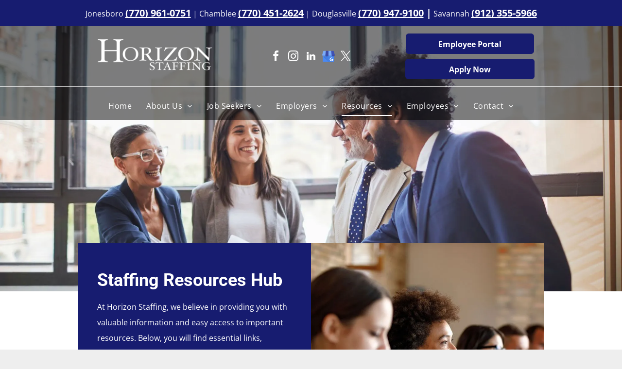

--- FILE ---
content_type: text/html;charset=utf-8
request_url: https://www.horizonstaffing.com/useful-staffing-resources
body_size: 29632
content:
<!doctype html >
<html xmlns="http://www.w3.org/1999/xhtml" lang="en"
      class="">
<head>
    <meta charset="utf-8">
    




































<script type="text/javascript">
    window._currentDevice = 'desktop';
    window.Parameters = window.Parameters || {
        HomeUrl: 'https://www.horizonstaffing.com/',
        AccountUUID: '2ee10e632e8f40eab8a4d4d938aded6b',
        SystemID: 'US_DIRECT_PRODUCTION',
        SiteAlias: '62b4956b',
        SiteType: atob('RFVEQU9ORQ=='),
        PublicationDate: 'Thu Jul 24 18:31:54 UTC 2025',
        ExternalUid: '08nsz61fuzxezkfs',
        IsSiteMultilingual: false,
        InitialPostAlias: '',
        InitialPostPageUuid: '',
        InitialDynamicItem: '',
        DynamicPageInfo: {
            isDynamicPage: false,
            base64JsonRowData: 'null',
        },
        InitialPageAlias: 'useful-staffing-resources',
        InitialPageUuid: 'ef6bbdcd05bf469db40d3aa2b16241ea',
        InitialPageId: '32105230',
        InitialEncodedPageAlias: 'dXNlZnVsLXN0YWZmaW5nLXJlc291cmNlcw==',
        InitialHeaderUuid: 'b5d294c55b64408eb62582fbf6a3cbf8',
        CurrentPageUrl: '',
        IsCurrentHomePage: false,
        AllowAjax: false,
        AfterAjaxCommand: null,
        HomeLinkText: 'Back To Home',
        UseGalleryModule: false,
        CurrentThemeName: 'Layout Theme',
        ThemeVersion: '500000',
        DefaultPageAlias: '',
        RemoveDID: true,
        WidgetStyleID: null,
        IsHeaderFixed: false,
        IsHeaderSkinny: false,
        IsBfs: true,
        StorePageAlias: 'null',
        StorePagesUrls: 'e30=',
        IsNewStore: 'false',
        StorePath: '',
        StoreId: 'null',
        StoreVersion: 0,
        StoreBaseUrl: '',
        StoreCleanUrl: true,
        StoreDisableScrolling: true,
        IsStoreSuspended: false,
        HasCustomDomain: true,
        SimpleSite: false,
        showCookieNotification: false,
        cookiesNotificationMarkup: 'null',
        translatedPageUrl: '',
        isFastMigrationSite: false,
        sidebarPosition: 'NA',
        currentLanguage: 'en',
        currentLocale: 'en',
        NavItems: '{}',
        errors: {
            general: 'There was an error connecting to the page.<br/> Make sure you are not offline.',
            password: 'Incorrect name/password combination',
            tryAgain: 'Try again'
        },
        NavigationAreaParams: {
            ShowBackToHomeOnInnerPages: true,
            NavbarSize: 4,
            NavbarLiveHomePage: 'https://www.horizonstaffing.com/',
            BlockContainerSelector: '.dmBody',
            NavbarSelector: '#dmNav:has(a)',
            SubNavbarSelector: '#subnav_main'
        },
        hasCustomCode: true,
        planID: '1280',
        customTemplateId: 'null',
        siteTemplateId: 'null',
        productId: 'DM_DIRECT',
        disableTracking: false,
        pageType: 'FROM_SCRATCH',
        isRuntimeServer: true,
        isInEditor: false,
        hasNativeStore: false,
        defaultLang: 'en',
        hamburgerMigration: null,
        isFlexSite: false
    };

    window.Parameters.LayoutID = {};
    window.Parameters.LayoutID[window._currentDevice] = 6;
    window.Parameters.LayoutVariationID = {};
    window.Parameters.LayoutVariationID[window._currentDevice] = 5;
</script>





















<!-- Injecting site-wide to the head -->




<!-- End Injecting site-wide to the head -->

<!-- Inject secured cdn script -->


<!-- ========= Meta Tags ========= -->
<script>
    try {
    if (
        navigator.serviceWorker &&
        navigator.serviceWorker.getRegistrations &&
        location.protocol === 'https:'
    ) {
        // remove all service workers
        navigator.serviceWorker
            .getRegistrations()
            .then(function (registrations) {
                if (registrations && registrations.length) {
                    console.log('unregistering service workers');
                    registrations.forEach(function (registration) {
                        registration.unregister();
                    });
                }
            });
        // clear caches
        if (caches) {
            caches.keys().then(function (keyList) {
                if (keyList && keyList.length) {
                    console.log('deleting caches');
                    keyList.forEach(function (key) {
                        if (key && key.indexOf('druntime') === 0) {
                            caches.delete(key);
                        }
                    });
                }
            });
        }
    }
} catch (err) {
    // not a secured location
}
</script>



<link rel="canonical" href="https://www.horizonstaffing.com/useful-staffing-resources">

<meta id="view" name="viewport" content="initial-scale=1, minimum-scale=1, maximum-scale=5, viewport-fit=cover">
<meta name="apple-mobile-web-app-capable" content="yes">

<!--Add favorites icons-->

<link rel="icon" type="image/x-icon" href="https://irp.cdn-website.com/62b4956b/site_favicon_16_1694026728971.ico"/>

<!-- End favorite icons -->
<link rel="preconnect" href="https://lirp.cdn-website.com/"/>



<!-- render the required CSS and JS in the head section -->
<script id='d-js-dmapi'>
    window.SystemID = 'US_DIRECT_PRODUCTION';

    if (!window.dmAPI) {
        window.dmAPI = {
            registerExternalRuntimeComponent: function () {
            },
            getCurrentDeviceType: function () {
                return window._currentDevice;
            },
            runOnReady: (ns, fn) => {
                const safeFn = dmAPI.toSafeFn(fn);
                ns = ns || 'global_' + Math.random().toString(36).slice(2, 11);
                const eventName = 'afterAjax.' + ns;

                if (document.readyState === 'complete') {
                    $.DM.events.off(eventName).on(eventName, safeFn);
                    setTimeout(function () {
                        safeFn({
                            isAjax: false,
                        });
                    }, 0);
                } else {
                    window?.waitForDeferred?.('dmAjax', () => {
                        $.DM.events.off(eventName).on(eventName, safeFn);
                        safeFn({
                            isAjax: false,
                        });
                    });
                }
            },
            toSafeFn: (fn) => {
                if (fn?.safe) {
                    return fn;
                }
                const safeFn = function (...args) {
                    try {
                        return fn?.apply(null, args);
                    } catch (e) {
                        console.log('function failed ' + e.message);
                    }
                };
                safeFn.safe = true;
                return safeFn;
            }
        };
    }

    if (!window.requestIdleCallback) {
        window.requestIdleCallback = function (fn) {
            setTimeout(fn, 0);
        }
    }
</script>

<!-- loadCSS function header.jsp-->






<script id="d-js-load-css">
/**
 * There are a few <link> tags with CSS resource in them that are preloaded in the page
 * in each of those there is a "onload" handler which invokes the loadCSS callback
 * defined here.
 * We are monitoring 3 main CSS files - the runtime, the global and the page.
 * When each load we check to see if we can append them all in a batch. If threre
 * is no page css (which may happen on inner pages) then we do not wait for it
 */
(function () {
  let cssLinks = {};
  function loadCssLink(link) {
    link.onload = null;
    link.rel = "stylesheet";
    link.type = "text/css";
  }
  
    function checkCss() {
      const pageCssLink = document.querySelector("[id*='CssLink']");
      const widgetCssLink = document.querySelector("[id*='widgetCSS']");

        if (cssLinks && cssLinks.runtime && cssLinks.global && (!pageCssLink || cssLinks.page) && (!widgetCssLink || cssLinks.widget)) {
            const storedRuntimeCssLink = cssLinks.runtime;
            const storedPageCssLink = cssLinks.page;
            const storedGlobalCssLink = cssLinks.global;
            const storedWidgetCssLink = cssLinks.widget;

            storedGlobalCssLink.disabled = true;
            loadCssLink(storedGlobalCssLink);

            if (storedPageCssLink) {
                storedPageCssLink.disabled = true;
                loadCssLink(storedPageCssLink);
            }

            if(storedWidgetCssLink) {
                storedWidgetCssLink.disabled = true;
                loadCssLink(storedWidgetCssLink);
            }

            storedRuntimeCssLink.disabled = true;
            loadCssLink(storedRuntimeCssLink);

            requestAnimationFrame(() => {
                setTimeout(() => {
                    storedRuntimeCssLink.disabled = false;
                    storedGlobalCssLink.disabled = false;
                    if (storedPageCssLink) {
                      storedPageCssLink.disabled = false;
                    }
                    if (storedWidgetCssLink) {
                      storedWidgetCssLink.disabled = false;
                    }
                    // (SUP-4179) Clear the accumulated cssLinks only when we're
                    // sure that the document has finished loading and the document 
                    // has been parsed.
                    if(document.readyState === 'interactive') {
                      cssLinks = null;
                    }
                }, 0);
            });
        }
    }
  

  function loadCSS(link) {
    try {
      var urlParams = new URLSearchParams(window.location.search);
      var noCSS = !!urlParams.get("nocss");
      var cssTimeout = urlParams.get("cssTimeout") || 0;

      if (noCSS) {
        return;
      }
      if (link.href && link.href.includes("d-css-runtime")) {
        cssLinks.runtime = link;
        checkCss();
      } else if (link.id === "siteGlobalCss") {
        cssLinks.global = link;
        checkCss();
      } 
      
      else if (link.id && link.id.includes("CssLink")) {
        cssLinks.page = link;
        checkCss();
      } else if (link.id && link.id.includes("widgetCSS")) {
        cssLinks.widget = link;
        checkCss();
      }
      
      else {
        requestIdleCallback(function () {
          window.setTimeout(function () {
            loadCssLink(link);
          }, parseInt(cssTimeout, 10));
        });
      }
    } catch (e) {
      throw e
    }
  }
  window.loadCSS = window.loadCSS || loadCSS;
})();
</script>



<script data-role="deferred-init" type="text/javascript">
    /* usage: window.getDeferred(<deferred name>).resolve() or window.getDeferred(<deferred name>).promise.then(...)*/
    function Def() {
        this.promise = new Promise((function (a, b) {
            this.resolve = a, this.reject = b
        }).bind(this))
    }

    const defs = {};
    window.getDeferred = function (a) {
        return null == defs[a] && (defs[a] = new Def), defs[a]
    }
    window.waitForDeferred = function (b, a, c) {
        let d = window?.getDeferred?.(b);
        d
            ? d.promise.then(a)
            : c && ["complete", "interactive"].includes(document.readyState)
                ? setTimeout(a, 1)
                : c
                    ? document.addEventListener("DOMContentLoaded", a)
                    : console.error(`Deferred  does not exist`);
    };
</script>
<style id="forceCssIncludes">
    /* This file is auto-generated from a `scss` file with the same name */

.videobgwrapper{overflow:hidden;position:absolute;z-index:0;width:100%;height:100%;top:0;left:0;pointer-events:none;border-radius:inherit}.videobgframe{position:absolute;width:101%;height:100%;top:50%;left:50%;transform:translateY(-50%) translateX(-50%);object-fit:fill}#dm video.videobgframe{margin:0}@media (max-width:767px){.dmRoot .dmPhotoGallery.newPhotoGallery:not(.photo-gallery-done){min-height:80vh}}@media (min-width:1025px){.dmRoot .dmPhotoGallery.newPhotoGallery:not(.photo-gallery-done){min-height:45vh}}@media (min-width:768px) and (max-width:1024px){.responsiveTablet .dmPhotoGallery.newPhotoGallery:not(.photo-gallery-done){min-height:45vh}}#dm [data-show-on-page-only]{display:none!important}#dmRoot div.stickyHeaderFix div.site_content{margin-top:0!important}#dmRoot div.stickyHeaderFix div.hamburger-header-container{position:relative}
    

</style>
<style id="cssVariables" type="text/css">
    :root {
  --color_1: rgba(23, 28, 112, 1);
  --color_2: rgba(103, 98, 97, 1);
  --color_3: rgba(0,0,0,1);
  --color_4: rgba(255,255,255,1);
  --color_5: rgba(0,0,0,0);
}
</style>























<!-- Google Fonts Include -->













<!-- loadCSS function fonts.jsp-->



<link type="text/css" rel="stylesheet" href="https://irp.cdn-website.com/fonts/css2?family=Roboto:wght@100;300;400;500;700;900&family=Montserrat:wght@100..900&family=Cabin:wght@400..700&family=Pacifico:wght@400&family=Libre+Baskerville:wght@400;700&family=Source+Sans+Pro:wght@200;300;400;600;700;900&family=Open+Sans:wght@300..800&amp;subset=latin-ext&amp;display=swap"  />





<!-- RT CSS Include d-css-runtime-desktop-one-package-structured-global-->
<link rel="stylesheet" type="text/css" href="https://static.cdn-website.com/mnlt/production/6102/_dm/s/rt/dist/css/d-css-runtime-desktop-one-package-structured-global.min.css" />

<!-- End of RT CSS Include -->

<link type="text/css" rel="stylesheet" href="https://irp.cdn-website.com/WIDGET_CSS/d69e16efd2aff0eaf943107e579c6b99.css" id="widgetCSS" />

<!-- Support `img` size attributes -->
<style>img[width][height] {
  height: auto;
}</style>

<!-- Support showing sticky element on page only -->
<style>
  body[data-page-alias="useful-staffing-resources"] #dm [data-show-on-page-only="useful-staffing-resources"] {
    display: block !important;
  }
</style>

<!-- This is populated in Ajax navigation -->
<style id="pageAdditionalWidgetsCss" type="text/css">
</style>




<!-- Site CSS -->
<link type="text/css" rel="stylesheet" href="https://irp.cdn-website.com/62b4956b/files/62b4956b_1.min.css?v=130" id="siteGlobalCss" />



<style id="customWidgetStyle" type="text/css">
    
</style>
<style id="innerPagesStyle" type="text/css">
    
</style>


<style
        id="additionalGlobalCss" type="text/css"
>
</style>

<style id="pagestyle" type="text/css">
    *#dm *.dmBody a.span.textonly
{
	color:rgb(255,255,255) !important;
}
*#dm *.dmBody div.dmform-error
{
	font-style:normal !important;
}
*#dm *.dmBody div.dmforminput textarea
{
	font-style:italic !important;
}
*#dm *.dmBody div.dmforminput *.fileUploadLink
{
	font-style:italic !important;
}
*#dm *.dmBody div.checkboxwrapper span
{
	font-style:italic !important;
}
*#dm *.dmBody div.radiowrapper span
{
	font-style:italic !important;
}
*#dm *.dmBody div.u_1024288330 *.dmBlogSearchInput
{
	background-color:rgba(255,255,255,1) !important;
	border-style:solid !important;
	border-width:1px !important;
	border-radius:25px !important;
	-moz-border-radius:25px !important;
	-webkit-border-radius:25px !important;
	box-shadow:none !important;
	-moz-box-shadow:none !important;
	-webkit-box-shadow:none !important;
	color:rgba(119,119,119,1) !important;
	border-color:rgba(224,224,224,1) !important;
	direction:ltr !important;
}
*#dm *.dmBody *.u_1024288330 *.dmBlogSearchInput
{
	padding-left:23px !important;
	padding-right:23px !important;
	text-align:LEFT !important;
}
*#dm *.dmBody div.u_1611741761
{
	margin:auto !important;
	background-color:var(--color_1) !important;
}
*#dm *.dmBody div.u_1306608780
{
	background-color:var(--color_1) !important;
}
*#dm *.dmBody div.u_Blog
{
	background-color:var(--color_1) !important;
}
*#dm *.dmBody div.u_1909256418
{
	background-color:rgba(239,239,239,1) !important;
	background-repeat:no-repeat !important;
	background-image:url(https://lirp.cdn-website.com/62b4956b/dms3rep/multi/opt/1071488226-2880w.jpg) !important;
	background-size:cover !important;
}
*#dm *.dmBody div.u_1502048809
{
	background-repeat:no-repeat !important;
	background-image:url(https://lirp.cdn-website.com/62b4956b/dms3rep/multi/opt/1280506989-2880w.jpg) !important;
	background-size:cover !important;
}
*#dm *.dmBody div.u_1431113240
{
	background-color:rgba(0,0,0,0) !important;
}

</style>

<style id="pagestyleDevice" type="text/css">
    *#dm *.d-page-1716942098 DIV.dmInner
{
	background-repeat:no-repeat !important;
	background-size:cover !important;
	background-attachment:fixed !important;
	background-position:50% 50% !important;
}
*#dm *.d-page-1716942098 DIV#dmSlideRightNavRight
{
	background-repeat:no-repeat !important;
	background-image:none !important;
	background-size:cover !important;
	background-attachment:fixed !important;
	background-position:50% 50% !important;
}
*#dm *.dmBody div.u_1213107879
{
	display:block !important;
	float:none !important;
	top:0 !important;
	left:0 !important;
	width:calc(100% - 0px) !important;
	position:relative !important;
	height:auto !important;
	padding-top:0 !important;
	padding-left:0 !important;
	padding-bottom:0 !important;
	margin-right:auto !important;
	margin-left:auto !important;
	max-width:100% !important;
	margin-top:34px !important;
	margin-bottom:0 !important;
	padding-right:0 !important;
	min-width:25px !important;
	text-align:start !important;
}
*#dm *.dmBody div.u_1306608780
{
	padding-top:40px !important;
	padding-bottom:80px !important;
}
*#dm *.dmBody div.u_1757312163
{
	height:100px !important;
}
*#dm *.dmBody div.u_1909256418
{
	padding-top:500px !important;
	padding-left:65px !important;
	padding-bottom:0 !important;
	padding-right:65px !important;
	width:auto !important;
	background-position:50% 50% !important;
}
*#dm *.dmBody div.u_1789438953
{
	height:300px !important;
}
*#dm *.dmBody div.u_1906837462
{
	padding-top:0 !important;
	padding-left:65px !important;
	padding-bottom:60px !important;
	padding-right:65px !important;
	width:auto !important;
}
*#dm *.dmBody div.u_1502048809
{
	background-position:50% 50% !important;
	margin-left:0 !important;
	padding-top:0 !important;
	padding-left:0 !important;
	padding-bottom:0 !important;
	margin-top:-100px !important;
	margin-bottom:0 !important;
	margin-right:0 !important;
	padding-right:0 !important;
}
*#dm *.dmBody div.u_1611741761
{
	padding-right:40px !important;
	margin-left:0 !important;
	padding-top:40px !important;
	padding-left:40px !important;
	padding-bottom:40px !important;
	margin-top:-100px !important;
	margin-bottom:0 !important;
	margin-right:0 !important;
}
*#dm *.dmBody div.u_Blog
{
	padding-top:40px !important;
	padding-bottom:80px !important;
}
*#dm *.dmBody div.u_1024288330
{
	height:41px !important;
	float:none !important;
	top:0px !important;
	left:0 !important;
	width:360px !important;
	position:relative !important;
	padding-top:0px !important;
	padding-left:0px !important;
	padding-bottom:0px !important;
	max-width:100% !important;
	padding-right:0px !important;
	min-width:0 !important;
	text-align:center !important;
	display:block !important;
	margin-right:auto !important;
	margin-left:auto !important;
	margin-top:30px !important;
	margin-bottom:0px !important;
}
*#dm *.dmBody a.u_1864082010
{
	width:250px !important;
	height:50px !important;
	display:block !important;
	float:none !important;
	top:0px !important;
	left:0 !important;
	position:relative !important;
	padding-top:0px !important;
	padding-left:0px !important;
	padding-bottom:0px !important;
	max-width:100% !important;
	padding-right:0px !important;
	min-width:0 !important;
	text-align:center !important;
	margin-left:auto !important;
	margin-top:30px !important;
	margin-bottom:10px !important;
	margin-right:auto !important;
}

</style>

<!-- Flex Sections CSS -->







<style id="globalFontSizeStyle" type="text/css">
    .font-size-20, .size-20, .size-20 > font { font-size: 20px !important; }.font-size-16, .size-16, .size-16 > font { font-size: 16px !important; }
</style>
<style id="pageFontSizeStyle" type="text/css">
</style>




<style id="hideAnimFix">
  .dmDesktopBody:not(.editGrid) [data-anim-desktop]:not([data-anim-desktop='none']), .dmDesktopBody:not(.editGrid) [data-anim-extended] {
    visibility: hidden;
  }

  .dmDesktopBody:not(.editGrid) .dmNewParagraph[data-anim-desktop]:not([data-anim-desktop='none']), .dmDesktopBody:not(.editGrid) .dmNewParagraph[data-anim-extended] {
    visibility: hidden !important;
  }


  #dmRoot:not(.editGrid) .flex-element [data-anim-extended] {
    visibility: hidden;
  }

</style>




<style id="fontFallbacks">
    @font-face {
  font-family: "Roboto Fallback";
  src: local('Arial');
  ascent-override: 92.6709%;
  descent-override: 24.3871%;
  size-adjust: 100.1106%;
  line-gap-override: 0%;
 }@font-face {
  font-family: "Montserrat Fallback";
  src: local('Arial');
  ascent-override: 84.9466%;
  descent-override: 22.0264%;
  size-adjust: 113.954%;
  line-gap-override: 0%;
 }@font-face {
  font-family: "Cabin Fallback";
  src: local('Arial');
  ascent-override: 101.7818%;
  descent-override: 26.3684%;
  size-adjust: 94.8106%;
  line-gap-override: 0%;
 }@font-face {
  font-family: "Pacifico Fallback";
  src: local('Arial');
  ascent-override: 140.9687%;
  descent-override: 49.0091%;
  size-adjust: 92.4319%;
  line-gap-override: 0%;
 }@font-face {
  font-family: "Libre Baskerville Fallback";
  src: local('Arial');
  ascent-override: 83.6258%;
  descent-override: 23.2773%;
  size-adjust: 115.9929%;
  line-gap-override: 0%;
 }@font-face {
  font-family: "Open Sans Fallback";
  src: local('Arial');
  ascent-override: 101.1768%;
  descent-override: 27.7323%;
  size-adjust: 105.6416%;
  line-gap-override: 0%;
 }
</style>


<!-- End render the required css and JS in the head section -->









  <link type="application/rss+xml" rel="alternate" href="https://www.horizonstaffing.com/feed/rss2"/>
  <link type="application/atom+xml" rel="alternate" href="https://www.horizonstaffing.com/feed/atom"/>
  <meta property="og:type" content="website"/>
  <meta property="og:url" content="https://www.horizonstaffing.com/useful-staffing-resources"/>
  <title>
    
    Our Blog for Job Seekers and Employers | Savannah, GA
  
  </title>
  <meta name="description" content="Discover essential resources for job seekers and employers in Atlanta and Savannah, GA. Click here to access important links, interview tips, and industry insights."/>

  <meta name="twitter:card" content="summary"/>
  <meta name="twitter:title" content="Our Blog for Job Seekers and Employers | Savannah, GA"/>
  <meta name="twitter:description" content="Discover essential resources for job seekers and employers in Atlanta and Savannah, GA. Click here to access important links, interview tips, and industry insights."/>
  <meta name="twitter:image" content="https://lirp.cdn-website.com/62b4956b/dms3rep/multi/opt/Website+Social+Icon+%281%29-1920w.png"/>
  <meta property="og:description" content="Discover essential resources for job seekers and employers in Atlanta and Savannah, GA. Click here to access important links, interview tips, and industry insights."/>
  <meta property="og:title" content="Our Blog for Job Seekers and Employers | Savannah, GA"/>
  <meta property="og:image" content="https://lirp.cdn-website.com/62b4956b/dms3rep/multi/opt/Website+Social+Icon+%281%29-1920w.png"/>




<!-- SYS- VVNfRElSRUNUX1BST0RVQ1RJT04= -->
</head>





















<body id="dmRoot" data-page-alias="useful-staffing-resources"  class="dmRoot dmDesktopBody fix-mobile-scrolling addCanvasBorder dmResellerSite dmLargeBody "
      style="padding:0;margin:0;"
      
    >
















<!-- ========= Site Content ========= -->
<div id="dm" class='dmwr'>
    
    <div class="dm_wrapper standard-var5 widgetStyle-3 standard">
         <div dmwrapped="true" id="1901957768" class="dm-home-page" themewaschanged="true" desktop-global-classes="header-over-content" tablet-global-classes="header-over-content"> <div dmtemplateid="StandardLayoutMultiD" class="standardHeaderLayout dm-bfs dm-layout-sec hasAnimations layout-drawer_push-content header-over-content dmPageBody d-page-1716942098 inputs-css-clean dmFreeHeader" id="dm-outer-wrapper" data-page-class="1716942098" data-soch="true" data-background-parallax-selector=".dmHomeSection1, .dmSectionParallex"> <div id="dmStyle_outerContainer" class="dmOuter"> <div id="dmStyle_innerContainer" class="dmInner"> <div class="dmLayoutWrapper standard-var dmStandardDesktop"> <div> <div id="iscrollBody"> <div id="site_content"> <div class="dmHeaderContainer fHeader d-header-wrapper"> <div id="hcontainer" class="u_hcontainer dmHeader p_hfcontainer" freeheader="true" headerlayout="696" layout="7621f7e0002549258c16efb7610abc8f===header"> <div dm:templateorder="85" class="dmHeaderResp dmHeaderStack noSwitch" id="1709005236"> <div class="dmRespRow u_1273242636" id="1273242636"> <div class="dmRespColsWrapper" id="1302936423"> <div class="u_1147060838 dmRespCol small-12 medium-12 large-12" id="1147060838"> <div class="dmNewParagraph u_1654310294" data-element-type="paragraph" data-version="5" id="1654310294" style="transition: none 0s ease 0s; text-align: left; display: block;"><p class="text-align-center"><span class="" style="color: var(--color_4); display: unset;"><span style="color: var(--color_4); display: unset;">Jonesboro</span> 
</span><a href="tel:(770) 961-0751" target="_blank" type="call" class="m-font-size-16 font-size-20" style="color: var(--color_4); display: unset; font-weight: bold; text-decoration: underline;">(770) 961-0751</a><span class="" style="color: var(--color_4); display: unset;"> <span style="color: var(--color_4); display: unset;">| Chamblee</span> 
</span><a href="tel:(770) 451-2624" target="_blank" type="call" class="m-font-size-16 font-size-20" style="color: var(--color_4); display: unset; font-weight: bold; text-decoration: underline;">(770) 451-2624</a><span class="" style="color: var(--color_4); display: unset;"> <span style="color: var(--color_4); display: unset;">| Douglasville</span> 
</span><a href="tel:(770) 947-9100" target="_blank" type="call" class="m-font-size-16 font-size-20" style="color: var(--color_4); display: unset; font-weight: bold; text-decoration: underline;">(770) 947-9100</a><span single-space="true" class="m-font-size-16 font-size-20" style="display: unset; font-weight: bold;"> <span class="m-font-size-16 font-size-20" style="display: unset; font-weight: bold;"></span> 
</span><span class="m-font-size-16 font-size-20" style="display: unset; font-weight: bold; color: rgb(255, 255, 255);">|</span><span single-space="true" class="m-font-size-13 font-size-16" style="display: unset; font-weight: bold; color: rgb(255, 255, 255);"> <span class="m-font-size-13 font-size-16" style="display: unset; font-weight: bold; color: rgb(255, 255, 255);"></span> 
</span><span class="m-font-size-13 font-size-16" style="display: unset; font-weight: normal; color: rgb(255, 255, 255);"><span class="m-font-size-13 font-size-16" style="display: unset; font-weight: normal; color: rgb(255, 255, 255);">Savannah</span> 
</span><a href="tel:(912) 355-5966" runtime_url="tel:(912) 355-5966" type="call" class="m-font-size-16 font-size-20" style="display: unset; font-weight: bold; color: rgb(255, 255, 255); text-decoration: underline;">(912) 355-5966</a></p></div> 
</div> 
</div> 
</div> 
 <div class="dmRespRow u_1870603734" id="1870603734"> <div class="dmRespColsWrapper" id="1490284470"> <div class="u_1973872107 dmRespCol small-12 large-4 medium-4" id="1973872107"> <div class="u_1617807690 imageWidget align-center" data-element-type="image" data-widget-type="image" id="1617807690"> <a href="/" id="1754918201"><img src="https://lirp.cdn-website.com/62b4956b/dms3rep/multi/opt/logo2-c9fe2ebd-1920w.png" alt="Horizon Staffing" id="1045213565" class="" data-dm-image-path="https://irp.cdn-website.com/62b4956b/dms3rep/multi/logo2-c9fe2ebd.png" width="720" height="212" title="Horizon Staffing" onerror="handleImageLoadError(this)"/></a> 
</div> 
</div> 
 <div class="u_1292187748 dmRespCol small-12 large-4 medium-4" id="1292187748"> <div class="u_1266465548 align-center text-align-center dmSocialHub gapSpacing" id="1266465548" dmle_extension="social_hub" data-element-type="social_hub" wr="true" networks="" icon="true" surround="true" adwords=""> <div class="socialHubWrapper"> <div class="socialHubInnerDiv "> <a href="https://facebook.com/HorizonStaffing" target="_blank" dm_dont_rewrite_url="true" aria-label="facebook" onclick="dm_gaq_push_event &amp;&amp; dm_gaq_push_event(&apos;socialLink&apos;, &apos;click&apos;, &apos;Facebook&apos;)"> <span class="dmSocialFacebook dm-social-icons-facebook oneIcon socialHubIcon style5" aria-hidden="true" data-hover-effect=""></span> 
</a> 
 <a href="https://www.instagram.com/horizonstaffinginc/" target="_blank" dm_dont_rewrite_url="true" aria-label="instagram" onclick="dm_gaq_push_event &amp;&amp; dm_gaq_push_event(&apos;socialLink&apos;, &apos;click&apos;, &apos;Instagram&apos;)"> <span class="dmSocialInstagram dm-social-icons-instagram oneIcon socialHubIcon style5" aria-hidden="true" data-hover-effect=""></span> 
</a> 
 <a href="https://www.linkedin.com/company/horizon-staffing/" target="_blank" dm_dont_rewrite_url="true" aria-label="linkedin" onclick="dm_gaq_push_event &amp;&amp; dm_gaq_push_event(&apos;socialLink&apos;, &apos;click&apos;, &apos;Linkedin&apos;)"> <span class="dmSocialLinkedin icon-linkedin oneIcon socialHubIcon style5" aria-hidden="true" data-hover-effect=""></span> 
</a> 
 <a href="https://www.google.com/maps/place/Horizon+Staffing/@32.0022409,-99.5589447,5z/data=!4m6!3m5!1s0x88fb75b482887dd9:0x5fb5f8aa2829605e!8m2!3d32.0022409!4d-81.1019134!16s%2Fg%2F1tksp6hf?entry=ttu" target="_blank" dm_dont_rewrite_url="true" aria-label="google_my_business" onclick="dm_gaq_push_event &amp;&amp; dm_gaq_push_event(&apos;socialLink&apos;, &apos;click&apos;, &apos;GoogleMyBusiness&apos;)"> <span class="dmSocialGoogleMyBusiness dm-social-icons-google-my-business oneIcon socialHubIcon style5" aria-hidden="true" data-hover-effect=""></span> 
</a> 
 <a href="https://twitter.com/HorizonStaffSav" target="_blank" dm_dont_rewrite_url="true" aria-label="twitter" onclick="dm_gaq_push_event &amp;&amp; dm_gaq_push_event(&apos;socialLink&apos;, &apos;click&apos;, &apos;Twitter&apos;)"> <span class="dmSocialTwitter dm-social-icons-twitter oneIcon socialHubIcon style5" aria-hidden="true" data-hover-effect=""></span> 
</a> 
</div> 
</div> 
</div> 
</div> 
 <div class="dmRespCol large-4 medium-4 small-12" id="1805971432"> <a data-display-type="block" class="u_1948317562 align-center dmButtonLink dmWidget dmWwr default dmOnlyButton dmDefaultGradient" file="false" href="https://webcenter.ontempworks.com/Horizon/Account/LogIn" data-element-type="dButtonLinkId" id="1948317562" target="_blank" data-buttonstyle="THICK_BORDER_ROUND"> <span class="iconBg" aria-hidden="true" id="1931138274"> <span class="icon hasFontIcon icon-star" id="1776980643"></span> 
</span> 
 <span class="text" id="1296596133">Employee Portal</span> 
</a> 
 <a data-display-type="block" class="u_1047417099 align-center dmButtonLink dmWidget dmWwr default dmOnlyButton dmDefaultGradient" file="false" href="https://hrcenter.ontempworks.com/en/jibe" data-element-type="dButtonLinkId" id="1047417099" target="_blank" data-buttonstyle="THICK_BORDER_ROUND"> <span class="iconBg" aria-hidden="true" id="1079981504"> <span class="icon hasFontIcon icon-star" id="1202625299"></span> 
</span> 
 <span class="text" id="1988991877">Apply Now</span> 
</a> 
</div> 
</div> 
</div> 
 <div class="dmRespRow u_1744184466 fullBleedChanged fullBleedMode" id="1744184466"> <div class="dmRespColsWrapper" id="1197269957"> <div class="dmRespCol large-12 medium-12 small-12" id="1920958459"> <nav class="u_1080635947 effect-bottom2 main-navigation unifiednav dmLinksMenu" role="navigation" layout-main="horizontal_nav_layout_1" layout-sub="submenu_horizontal_1" data-show-vertical-sub-items="HOVER" id="1080635947" dmle_extension="onelinksmenu" data-element-type="onelinksmenu" data-logo-src="" alt="" data-nav-structure="HORIZONTAL" wr="true" icon="true" surround="true" adwords="" navigation-id="unifiedNav"> <ul role="menubar" class="unifiednav__container  " data-auto="navigation-pages"> <li role="menuitem" class=" unifiednav__item-wrap " data-auto="more-pages" data-depth="0"> <a href="/" class="unifiednav__item  dmUDNavigationItem_00  " target="" data-target-page-alias=""> <span class="nav-item-text " data-link-text="
         Home
        " data-auto="page-text-style">Home<span class="icon icon-angle-down"></span> 
</span> 
</a> 
</li> 
 <li role="menuitem" aria-haspopup="true" data-sub-nav-menu="true" class=" unifiednav__item-wrap " data-auto="more-pages" data-depth="0"> <a href="/about-staffing-company" class="unifiednav__item  dmUDNavigationItem_010101977692  unifiednav__item_has-sub-nav" target="" data-target-page-alias=""> <span class="nav-item-text " data-link-text="
         About Us
        " data-auto="page-text-style">About Us<span class="icon icon-angle-down"></span> 
</span> 
</a> 
 <ul role="menu" aria-expanded="false" class="unifiednav__container unifiednav__container_sub-nav" data-depth="0" data-auto="sub-pages"> <li role="menuitem" class=" unifiednav__item-wrap " data-auto="more-pages" data-depth="1"> <a href="/our-staffing-leadership-team" class="unifiednav__item  dmUDNavigationItem_010101851971  " target="" data-target-page-alias=""> <span class="nav-item-text " data-link-text="
           Meet Your Experts
          " data-auto="page-text-style">Meet Your Experts<span class="icon icon-angle-right"></span> 
</span> 
</a> 
</li> 
</ul> 
</li> 
 <li role="menuitem" aria-haspopup="true" data-sub-nav-menu="true" class=" unifiednav__item-wrap " data-auto="more-pages" data-depth="0"> <a href="/career-opportunities" class="unifiednav__item  dmUDNavigationItem_010101113876  unifiednav__item_has-sub-nav" target="" data-target-page-alias=""> <span class="nav-item-text " data-link-text="
         Job Seekers
        " data-auto="page-text-style">Job Seekers<span class="icon icon-angle-down"></span> 
</span> 
</a> 
 <ul role="menu" aria-expanded="false" class="unifiednav__container unifiednav__container_sub-nav" data-depth="0" data-auto="sub-pages"> <li role="menuitem" class=" unifiednav__item-wrap " data-auto="more-pages" data-depth="1"> <a href="https://www.ziprecruiter.com/co/Horizon-Staffing/Jobs" class="unifiednav__item  dmUDNavigationItem_01010146284  " target="_blank" data-target-page-alias=""> <span class="nav-item-text " data-link-text="
           Atlanta Jobs
          " data-auto="page-text-style">Atlanta Jobs<span class="icon icon-angle-right"></span> 
</span> 
</a> 
</li> 
 <li role="menuitem" class=" unifiednav__item-wrap " data-auto="more-pages" data-depth="1"> <a href="/savannah-jobs" class="unifiednav__item  dmUDNavigationItem_010101712724  " target="" data-target-page-alias=""> <span class="nav-item-text " data-link-text="
           Savannah Jobs
          " data-auto="page-text-style">Savannah Jobs<span class="icon icon-angle-right"></span> 
</span> 
</a> 
</li> 
</ul> 
</li> 
 <li role="menuitem" aria-haspopup="true" data-sub-nav-menu="true" class=" unifiednav__item-wrap " data-auto="more-pages" data-depth="0"> <a href="/employer-staffing-services" class="unifiednav__item  dmUDNavigationItem_01010149735  unifiednav__item_has-sub-nav" target="" data-target-page-alias=""> <span class="nav-item-text " data-link-text="
         Employers
        " data-auto="page-text-style">Employers<span class="icon icon-angle-down"></span> 
</span> 
</a> 
 <ul role="menu" aria-expanded="false" class="unifiednav__container unifiednav__container_sub-nav" data-depth="0" data-auto="sub-pages"> <li role="menuitem" class=" unifiednav__item-wrap " data-auto="more-pages" data-depth="1"> <a href="/employer-staffing-services#RequestanEmployee" class="unifiednav__item  dmUDNavigationItem_010101616827  " target="" data-target-page-alias=""> <span class="nav-item-text " data-link-text="
           Request an Employee
          " data-auto="page-text-style">Request an Employee<span class="icon icon-angle-right"></span> 
</span> 
</a> 
</li> 
 <li role="menuitem" class=" unifiednav__item-wrap " data-auto="more-pages" data-depth="1"> <a href="/industrial-staffing-services" class="unifiednav__item  dmUDNavigationItem_010101676557  " target="" data-target-page-alias=""> <span class="nav-item-text " data-link-text="
           Industrial Staffing
          " data-auto="page-text-style">Industrial Staffing<span class="icon icon-angle-right"></span> 
</span> 
</a> 
</li> 
 <li role="menuitem" class=" unifiednav__item-wrap " data-auto="more-pages" data-depth="1"> <a href="/professional-clerical-staffing" class="unifiednav__item  dmUDNavigationItem_01010159001  " target="" data-target-page-alias=""> <span class="nav-item-text " data-link-text="
           Clerical Staffing
          " data-auto="page-text-style">Clerical Staffing<span class="icon icon-angle-right"></span> 
</span> 
</a> 
</li> 
</ul> 
</li> 
 <li role="menuitem" aria-haspopup="true" data-sub-nav-menu="true" class=" unifiednav__item-wrap " data-auto="more-pages" data-depth="0"> <a href="/useful-staffing-resources" class="unifiednav__item  dmNavItemSelected  dmUDNavigationItem_010101816215  unifiednav__item_has-sub-nav" target="" data-target-page-alias="" aria-current="page" data-auto="selected-page"> <span class="nav-item-text " data-link-text="
         Resources
        " data-auto="page-text-style">Resources<span class="icon icon-angle-down"></span> 
</span> 
</a> 
 <ul role="menu" aria-expanded="false" class="unifiednav__container unifiednav__container_sub-nav" data-depth="0" data-auto="sub-pages"> <li role="menuitem" class=" unifiednav__item-wrap " data-auto="more-pages" data-depth="1"> <a href="/useful-staffing-resources#Blog" class="unifiednav__item  dmUDNavigationItem_010101704733  " target="" data-target-page-alias=""> <span class="nav-item-text " data-link-text="
           Blog
          " data-auto="page-text-style">Blog<span class="icon icon-angle-right"></span> 
</span> 
</a> 
</li> 
 <li role="menuitem" class=" unifiednav__item-wrap " data-auto="more-pages" data-depth="1"> <a href="https://www.resumetemplates.com" class="unifiednav__item  dmUDNavigationItem_010101546494  " target="_blank" data-target-page-alias=""> <span class="nav-item-text " data-link-text="Resume Templates" data-auto="page-text-style">Resume Templates<span class="icon icon-angle-right"></span> 
</span> 
</a> 
</li> 
</ul> 
</li> 
 <li role="menuitem" aria-haspopup="true" data-sub-nav-menu="true" class=" unifiednav__item-wrap " data-auto="more-pages" data-depth="0"> <a href="https://webcenter.ontempworks.com/Horizon/Account/LogIn" class="unifiednav__item  dmUDNavigationItem_01010118934  unifiednav__item_has-sub-nav" target="_blank" data-target-page-alias=""> <span class="nav-item-text " data-link-text="
         Employees
        " data-auto="page-text-style">Employees<span class="icon icon-angle-down"></span> 
</span> 
</a> 
 <ul role="menu" aria-expanded="false" class="unifiednav__container unifiednav__container_sub-nav" data-depth="0" data-auto="sub-pages"> <li role="menuitem" class=" unifiednav__item-wrap " data-auto="more-pages" data-depth="1"> <a href="https://hrcenter.ontempworks.com/en/Horizon" class="unifiednav__item  dmUDNavigationItem_010101154552  " target="_blank" data-target-page-alias=""> <span class="nav-item-text " data-link-text="
           Apply Now
          " data-auto="page-text-style">Apply Now<span class="icon icon-angle-right"></span> 
</span> 
</a> 
</li> 
 <li role="menuitem" class=" unifiednav__item-wrap " data-auto="more-pages" data-depth="1"> <a href="https://webcenter.ontempworks.com/Horizon/Account/LogIn" class="unifiednav__item  dmUDNavigationItem_010101214215  " target="_blank" data-target-page-alias=""> <span class="nav-item-text " data-link-text="
           Employee Portal
          " data-auto="page-text-style">Employee Portal<span class="icon icon-angle-right"></span> 
</span> 
</a> 
</li> 
</ul> 
</li> 
 <li role="menuitem" aria-haspopup="true" data-sub-nav-menu="true" class=" unifiednav__item-wrap " data-auto="more-pages" data-depth="0"> <a href="#" class="unifiednav__item  dmUDNavigationItem_010101401070  unifiednav__item_has-sub-nav" target="" data-target-page-alias=""> <span class="nav-item-text " data-link-text="
         Contact
        " data-auto="page-text-style">Contact<span class="icon icon-angle-down"></span> 
</span> 
</a> 
 <ul role="menu" aria-expanded="false" class="unifiednav__container unifiednav__container_sub-nav" data-depth="0" data-auto="sub-pages"> <li role="menuitem" class=" unifiednav__item-wrap " data-auto="more-pages" data-depth="1"> <a href="/jonesboro" class="unifiednav__item  dmUDNavigationItem_010101343646  " target="" data-target-page-alias=""> <span class="nav-item-text " data-link-text="
           Jonesboro
          " data-auto="page-text-style">Jonesboro<span class="icon icon-angle-right"></span> 
</span> 
</a> 
</li> 
 <li role="menuitem" class=" unifiednav__item-wrap " data-auto="more-pages" data-depth="1"> <a href="/savannah" class="unifiednav__item  dmUDNavigationItem_010101796696  " target="" data-target-page-alias=""> <span class="nav-item-text " data-link-text="
           Savannah
          " data-auto="page-text-style">Savannah<span class="icon icon-angle-right"></span> 
</span> 
</a> 
</li> 
 <li role="menuitem" class=" unifiednav__item-wrap " data-auto="more-pages" data-depth="1"> <a href="/chamblee" class="unifiednav__item  dmUDNavigationItem_01010126148  " target="" data-target-page-alias=""> <span class="nav-item-text " data-link-text="
           Chamblee
          " data-auto="page-text-style">Chamblee<span class="icon icon-angle-right"></span> 
</span> 
</a> 
</li> 
 <li role="menuitem" class=" unifiednav__item-wrap " data-auto="more-pages" data-depth="1"> <a href="/douglasville" class="unifiednav__item  dmUDNavigationItem_010101755759  " target="" data-target-page-alias=""> <span class="nav-item-text " data-link-text="
           Douglasville
          " data-auto="page-text-style">Douglasville<span class="icon icon-angle-right"></span> 
</span> 
</a> 
</li> 
</ul> 
</li> 
</ul> 
</nav> 
</div> 
</div> 
</div> 
</div> 
</div> 
</div> 
 <div class="dmRespRow dmRespRowStable dmRespRowNoPadding dmPageTitleRow "> <div class="dmRespColsWrapper"> <div class="large-12 dmRespCol"> <div id="innerBar" class="innerBar lineInnerBar dmDisplay_None"> <div class="titleLine display_None"><hr/></div> 
<!-- Page title is hidden in css for new responsive sites. It is left here only so we don't break old sites. Don't copy it to new layouts --> <div id="pageTitleText"> <div class="innerPageTitle">Resources</div> 
</div> 
 <div class="titleLine display_None"><hr/></div> 
</div> 
</div> 
</div> 
</div> 
 <div dmwrapped="true" id="dmFirstContainer" class="dmBody u_dmStyle_template_useful-staffing-resources dm-home-page" themewaschanged="true" desktop-global-classes="header-over-content" tablet-global-classes="header-over-content"> <div id="allWrapper" class="allWrapper"><!-- navigation placeholders --> <div id="dm_content" class="dmContent" role="main"> <div dm:templateorder="170" class="dmHomeRespTmpl mainBorder dmRespRowsWrapper dmFullRowRespTmpl" id="1716942098"> <div class="dmRespRow u_1909256418" id="1909256418"> <div class="dmRespColsWrapper" id="1839648640"> <div class="dmRespCol small-12 medium-12 large-12" id="1888735590"> <div data-element-type="spacer" class="dmSpacer u_1757312163" id="1757312163"></div> 
</div> 
</div> 
</div> 
 <div class="dmRespRow u_1906837462" id="1906837462"> <div class="dmRespColsWrapper" id="1129482228"> <div class="u_1611741761 dmRespCol small-12 large-6 medium-6" id="1611741761"> <div class="dmNewParagraph" data-element-type="paragraph" data-version="5" id="1605571445" style="" data-anim-extended="eyJkZXNrdG9wIjp7InRyaWdnZXIiOiJlbnRyYW5jZSIsImFuaW1hdGlvbiI6ImZhZGVJbiIsInJldmVyc2UiOmZhbHNlfX0=" data-anim-desktop="fadeIn"> <h1><span style="display: unset; color: var(--color_4);">Staffing Resources Hub</span></h1> 
</div> 
 <div class="dmNewParagraph" data-element-type="paragraph" data-version="5" id="1285779570" style="transition: opacity 1s ease-in-out 0s;"><p><span style="color: var(--color_4); display: unset;">At Horizon Staffing, we believe in providing you with valuable information and easy access to important resources. Below, you will find essential links, documents, and tools that can assist both job seekers and employers. Whether you're exploring career opportunities, looking for staffing solutions, or seeking insightful industry resources in Savannah, GA, you'll find it all here. We're committed to supporting your journey to success. Click on the resources below to get started:</span></p></div> 
 <div class="dmNewParagraph" data-element-type="paragraph" data-version="5" id="1940919622" style="transition: opacity 1s ease-in-out 0s;"> <ul class="defaultList bullet"><li style="color: var(--color_4);"><a href="https://hrcenter.ontempworks.com/en/Horizon" target="_blank" runtime_url="https://hrcenter.ontempworks.com/en/Horizon" type="url" style="text-decoration: underline; font-weight: bold; color: var(--color_4); display: unset;">Job Seekers, Apply Here</a></li><li style="color: var(--color_4);"><a href="/employer-staffing-services#RequestanEmployee" runtime_url="/employer-staffing-services#RequestanEmployee" type="anchor" style="text-decoration: underline; font-weight: bold; color: var(--color_4); display: unset;">Employers. Click Here to Request an Employee</a></li><li style="color: var(--color_4);"><a href="/career-opportunities#AtlantaAreaJobListings" runtime_url="/career-opportunities#AtlantaAreaJobListings" type="anchor" style="text-decoration: underline; font-weight: bold; color: var(--color_4); display: unset;">Atlanta Area Job Listing</a></li><li style="color: var(--color_4);"><a href="https://www.indeed.com/cmp/Horizon-Staffing-3/jobs?from=acme-wonder" target="_blank" runtime_url="https://www.indeed.com/cmp/Horizon-Staffing-3/jobs?from=acme-wonder" type="url" style="text-decoration: underline; font-weight: bold; color: var(--color_4); display: unset;">Savannah Area Job Listing</a></li><li style="color: var(--color_4);"><a href="https://webcenter.ontempworks.com/Horizon" target="_blank" runtime_url="https://webcenter.ontempworks.com/Horizon" type="url" style="text-decoration: underline; font-weight: bold; color: var(--color_4); display: unset;">WebCenter</a><span style="font-weight: bold; color: var(--color_4); display: initial;"><br/></span></li></ul> 
</div> 
</div> 
 <div class="dmRespCol large-6 medium-6 small-12 u_1502048809" id="1502048809" data-anim-extended="eyJkZXNrdG9wIjp7InRyaWdnZXIiOiJlbnRyYW5jZSIsImFuaW1hdGlvbiI6ImZhZGVJbiIsInJldmVyc2UiOmZhbHNlfX0=" data-anim-desktop="fadeIn"> <div data-element-type="spacer" class="dmSpacer u_1789438953" id="1789438953"></div> 
</div> 
</div> 
</div> 
 <div class="dmRespRow u_Blog" id="Blog" data-anchor="Blog"> <div class="dmRespColsWrapper" id="1324661878"> <div class="dmRespCol large-12 medium-12 small-12" id="1027403962"> <div class="dmNewParagraph" data-element-type="paragraph" data-version="5" id="1511006078" style="transition: opacity 1s ease-in-out 0s;" data-anim-extended="eyJkZXNrdG9wIjp7InRyaWdnZXIiOiJlbnRyYW5jZSIsImFuaW1hdGlvbiI6ImZhZGVJbiIsInJldmVyc2UiOmZhbHNlfX0=" data-anim-desktop="fadeIn"> <h2 class="text-align-center m-text-align-left"><span style="color: var(--color_4); display: unset;">Horizon Staffing Blog: Insights, Tips, and Stories</span></h2> 
</div> 
 <div class="u_1024288330 default dmBlogSearch" searchpage="blog-search" id="1024288330" dmle_extension="internal_blog_search" data-element-type="internal_blog_search" wr="true" icon="true" surround="true" adwords="" placeholder="Search the blog"> <div class="dmBlogSearchWrapper"><!--  position relative --><input type="text" placeholder="Search the blog" class="dmBlogSearchInput" aria-label="Search" maxlength="100" data-placeholder-original="Search the blog"/> <div class="dmBlogSearchClickOverlay"></div> 
 <div class="dmBlogSearchIcon dm-icon-search2"></div> 
<!--  position absolute --></div> 
</div> 
 <div class="u_1213107879 default mainBlog layout4" id="1213107879" dmle_extension="internal_blog_list" data-element-type="internal_blog_list" show-images="true" wr="true" trim-title="false" show-blog-title="false" show-action-text="false" text-align="left" icon="true" surround="true" adwords="" list-layout="layout4" visible-items="50" visible-post-lines="4" search-tags="" search-term="" more-posts-text="More Posts" header-type="H2" posts-padding="10" posts-per-row="3" show-author="false" text-box-padding="true" action-text="Read more →" skip-post-index="-1" blog-posts-feature-flag="true" data-image-hover-effect="zoomout" show-more-posts-text="true" data-paginate-total-elements="32"> <div class="inner "> <div style="-ms-grid-column:1; -ms-grid-row:1" class="postArticle "> <div class="inner clearfix wow" style="animation-delay: 200.0ms;"> <a class="blogImgLink" dont-color-link="true" href="/savannah-container-volumes-up-more-than-14-percent-in-february" data-blog-post-alias="savannah-container-volumes-up-more-than-14-percent-in-february"> <div class="blogImg" style="background-image: url('https://lirp.cdn-website.com/62b4956b/dms3rep/multi/opt/Ga+Ports+3-4-24-1920w.jpg');"><img src="https://lirp.cdn-website.com/62b4956b/dms3rep/multi/opt/Ga+Ports+3-4-24-1920w.jpg" "="" onerror="handleImageLoadError(this)"/></div> 
</a> 
 <div class="postTextContainer"> <div class="postText clearfix"> <div class="postTitle"> <h3> <a dont-color-link="true" href="/savannah-container-volumes-up-more-than-14-percent-in-february" data-blog-post-alias="savannah-container-volumes-up-more-than-14-percent-in-february">Savannah Container Volumes Up more than 14 percent in February</a> 
</h3> 
</div> 
 <div class="authorBar"> <span>By Lisa Yannett</span> 
 <span>&bull;</span> 
 <span>March 4, 2024</span> 
</div> 
 <div class="postDescription">Intermodal Rail Sets Monthly Record!</div> 
</div> 
</div> 
</div> 
</div> 
 <div style="-ms-grid-column:2; -ms-grid-row:1" class="postArticle "> <div class="inner clearfix wow" style="animation-delay: 400.0ms;"> <a class="blogImgLink" dont-color-link="true" href="/general-labor-midway-ga" data-blog-post-alias="general-labor-midway-ga"> <div class="blogImg" style="background-image: url('https://lirp.cdn-website.com/62b4956b/dms3rep/multi/opt/header-150.50-1920w.png');"><img src="https://lirp.cdn-website.com/62b4956b/dms3rep/multi/opt/header-150.50-1920w.png" "="" onerror="handleImageLoadError(this)"/></div> 
</a> 
 <div class="postTextContainer"> <div class="postText clearfix"> <div class="postTitle"> <h3> <a dont-color-link="true" href="/general-labor-midway-ga" data-blog-post-alias="general-labor-midway-ga">General Labor Midway, GA</a> 
</h3> 
</div> 
 <div class="authorBar"> <span>By Lisa Yannett</span> 
 <span>&bull;</span> 
 <span>March 4, 2024</span> 
</div> 
 <div class="postDescription">The body content of your post goes here. To edit this text, click on it and delete this default text and start typing your own or paste your own from a different source.</div> 
</div> 
</div> 
</div> 
</div> 
 <div style="-ms-grid-column:3; -ms-grid-row:1" class="postArticle "> <div class="inner clearfix wow" style="animation-delay: 600.0ms;"> <a class="blogImgLink" dont-color-link="true" href="/my-post" data-blog-post-alias="my-post"> <div class="blogImg" style="background-image: url('https://lirp.cdn-website.com/62b4956b/dms3rep/multi/opt/1306124500-1920w.jpg');"><img src="https://lirp.cdn-website.com/62b4956b/dms3rep/multi/opt/1306124500-1920w.jpg" "="" onerror="handleImageLoadError(this)"/></div> 
</a> 
 <div class="postTextContainer"> <div class="postText clearfix"> <div class="postTitle"> <h3> <a dont-color-link="true" href="/my-post" data-blog-post-alias="my-post">General Labor Midway, GA</a> 
</h3> 
</div> 
 <div class="authorBar"> <span>By Lisa Yannett</span> 
 <span>&bull;</span> 
 <span>November 14, 2023</span> 
</div> 
 <div class="postDescription">General Labor in Midway, GA</div> 
</div> 
</div> 
</div> 
</div> 
 <div style="-ms-grid-column:1; -ms-grid-row:2" class="postArticle "> <div class="inner clearfix wow" style="animation-delay: 800.0ms;"> <a class="blogImgLink" dont-color-link="true" href="/2021/03/giant-container-ship-blocked-suez-canal/utm_sourcerssutm_mediumrssutm_campaigngiant-container-ship-blocked-suez-canal" data-blog-post-alias="2021/03/giant-container-ship-blocked-suez-canal/utm_sourcerssutm_mediumrssutm_campaigngiant-container-ship-blocked-suez-canal"> <div class="blogImg" style="background-image: url('https://lirp.cdn-website.com/62b4956b/dms3rep/multi/opt/Suez-Canal-900x450-1920w.jpeg');"><img src="https://lirp.cdn-website.com/62b4956b/dms3rep/multi/opt/Suez-Canal-900x450-1920w.jpeg" alt="Ship Blocking Suez Canal — Savannah, GA — Horizon Staffing" onerror="handleImageLoadError(this)"/></div> 
</a> 
 <div class="postTextContainer"> <div class="postText clearfix"> <div class="postTitle"> <h3> <a dont-color-link="true" href="/2021/03/giant-container-ship-blocked-suez-canal/utm_sourcerssutm_mediumrssutm_campaigngiant-container-ship-blocked-suez-canal" data-blog-post-alias="2021/03/giant-container-ship-blocked-suez-canal/utm_sourcerssutm_mediumrssutm_campaigngiant-container-ship-blocked-suez-canal">Giant Container Ship Blocked Suez Canal!</a> 
</h3> 
</div> 
 <div class="authorBar"> <span>By Lisa Yannett</span> 
 <span>&bull;</span> 
 <span>March 29, 2021</span> 
</div> 
 <div class="postDescription">What an unbelievable story to hear about this giant container ship that blocked the Suez Canal for nearly a week. This container vessel was carrying 18,300 containers of cargo. It is one of the largest container vessels and it ran aground on Tuesday after being lodged sideways across the waterway. I read that it cost the global economy an estimated                                              $400                                               million dollars per                                              HOUR                                  ?!?! Being in the port city of Savannah, this hits close to home. We see these container ships all the time coming in and out of our waterways. I also own a staffing company which works with many distribution centers who rely on these container ships to bring in their products. I am not sure if the Savannah Port was affected by this blockage but I know it hurt a great deal of the economy. Not exactly something we need anytime, but especially not in the middle of a pandemic.</div> 
</div> 
</div> 
</div> 
</div> 
 <div style="-ms-grid-column:2; -ms-grid-row:2" class="postArticle "> <div class="inner clearfix wow" style="animation-delay: 1000.0ms;"> <a class="blogImgLink" dont-color-link="true" href="/2020/10/types-of-warehouse-jobs/utm_sourcerssutm_mediumrssutm_campaigntypes-of-warehouse-jobs" data-blog-post-alias="2020/10/types-of-warehouse-jobs/utm_sourcerssutm_mediumrssutm_campaigntypes-of-warehouse-jobs"> <div class="blogImg" style="background-image: url('https://lirp.cdn-website.com/62b4956b/dms3rep/multi/opt/warehouse-jobs-900x450-1920w.jpg');"><img src="https://lirp.cdn-website.com/62b4956b/dms3rep/multi/opt/warehouse-jobs-900x450-1920w.jpg" alt="Warehouse Job — Savannah, GA — Horizon Staffing" onerror="handleImageLoadError(this)"/></div> 
</a> 
 <div class="postTextContainer"> <div class="postText clearfix"> <div class="postTitle"> <h3> <a dont-color-link="true" href="/2020/10/types-of-warehouse-jobs/utm_sourcerssutm_mediumrssutm_campaigntypes-of-warehouse-jobs" data-blog-post-alias="2020/10/types-of-warehouse-jobs/utm_sourcerssutm_mediumrssutm_campaigntypes-of-warehouse-jobs">Types of Warehouse Jobs</a> 
</h3> 
</div> 
 <div class="authorBar"> <span>By Lisa Yannett</span> 
 <span>&bull;</span> 
 <span>October 28, 2020</span> 
</div> 
 <div class="postDescription">When it comes to a distribution center or warehouse, it takes many moving parts to keep things running smoothly. Here are common types of warehouse jobs.</div> 
</div> 
</div> 
</div> 
</div> 
 <div style="-ms-grid-column:3; -ms-grid-row:2" class="postArticle "> <div class="inner clearfix wow" style="animation-delay: 1200.0ms;"> <a class="blogImgLink" dont-color-link="true" href="/2020/09/how-to-shine-during-an-interview/utm_sourcerssutm_mediumrssutm_campaignhow-to-shine-during-an-interview" data-blog-post-alias="2020/09/how-to-shine-during-an-interview/utm_sourcerssutm_mediumrssutm_campaignhow-to-shine-during-an-interview"> <div class="blogImg" style="background-image: url('https://lirp.cdn-website.com/62b4956b/dms3rep/multi/opt/shine-during-an-interview-900x450-1920w.jpg');"><img src="https://lirp.cdn-website.com/62b4956b/dms3rep/multi/opt/shine-during-an-interview-900x450-1920w.jpg" alt="Shine During an Interview — Savannah, GA — Horizon Staffing" onerror="handleImageLoadError(this)"/></div> 
</a> 
 <div class="postTextContainer"> <div class="postText clearfix"> <div class="postTitle"> <h3> <a dont-color-link="true" href="/2020/09/how-to-shine-during-an-interview/utm_sourcerssutm_mediumrssutm_campaignhow-to-shine-during-an-interview" data-blog-post-alias="2020/09/how-to-shine-during-an-interview/utm_sourcerssutm_mediumrssutm_campaignhow-to-shine-during-an-interview">How To Shine During an Interview</a> 
</h3> 
</div> 
 <div class="authorBar"> <span>By Lisa Yannett</span> 
 <span>&bull;</span> 
 <span>October 1, 2020</span> 
</div> 
 <div class="postDescription">You need to do these 4 things if you want to shine during an interview! Don't miss out on the job of your dreams because you didn't do these!</div> 
</div> 
</div> 
</div> 
</div> 
 <div style="-ms-grid-column:1; -ms-grid-row:3" class="postArticle "> <div class="inner clearfix wow" style="animation-delay: 1400.0ms;"> <a class="blogImgLink" dont-color-link="true" href="/2020/08/benefits-of-a-staffing-agency/utm_sourcerssutm_mediumrssutm_campaignbenefits-of-a-staffing-agency" data-blog-post-alias="2020/08/benefits-of-a-staffing-agency/utm_sourcerssutm_mediumrssutm_campaignbenefits-of-a-staffing-agency"> <div class="blogImg" style="background-image: url('https://lirp.cdn-website.com/62b4956b/dms3rep/multi/opt/staffing-agency-benefits-900x450-1920w.png');"><img src="https://lirp.cdn-website.com/62b4956b/dms3rep/multi/opt/staffing-agency-benefits-900x450-1920w.png" alt="Different Type of Employees — Savannah, GA — Horizon Staffing" onerror="handleImageLoadError(this)"/></div> 
</a> 
 <div class="postTextContainer"> <div class="postText clearfix"> <div class="postTitle"> <h3> <a dont-color-link="true" href="/2020/08/benefits-of-a-staffing-agency/utm_sourcerssutm_mediumrssutm_campaignbenefits-of-a-staffing-agency" data-blog-post-alias="2020/08/benefits-of-a-staffing-agency/utm_sourcerssutm_mediumrssutm_campaignbenefits-of-a-staffing-agency">Benefits of Hiring Through a Staffing Agency</a> 
</h3> 
</div> 
 <div class="authorBar"> <span>By Lisa Yannett</span> 
 <span>&bull;</span> 
 <span>August 27, 2020</span> 
</div> 
 <div class="postDescription">6 benefits of hiring through a staffing agency that you NEED to know if you're hiring in today's job market! Learn how using a staffing agency benefits you.</div> 
</div> 
</div> 
</div> 
</div> 
 <div style="-ms-grid-column:2; -ms-grid-row:3" class="postArticle "> <div class="inner clearfix wow" style="animation-delay: 1600.0ms;"> <a class="blogImgLink" dont-color-link="true" href="/2020/08/unspoken-office-rules/utm_sourcerssutm_mediumrssutm_campaignunspoken-office-rules" data-blog-post-alias="2020/08/unspoken-office-rules/utm_sourcerssutm_mediumrssutm_campaignunspoken-office-rules"> <div class="blogImg" style="background-image: url('https://lirp.cdn-website.com/62b4956b/dms3rep/multi/opt/office-rules-banner-900x450-1920w.png');"><img src="https://lirp.cdn-website.com/62b4956b/dms3rep/multi/opt/office-rules-banner-900x450-1920w.png" alt="Office Rule — Savannah, GA — Horizon Staffing" onerror="handleImageLoadError(this)"/></div> 
</a> 
 <div class="postTextContainer"> <div class="postText clearfix"> <div class="postTitle"> <h3> <a dont-color-link="true" href="/2020/08/unspoken-office-rules/utm_sourcerssutm_mediumrssutm_campaignunspoken-office-rules" data-blog-post-alias="2020/08/unspoken-office-rules/utm_sourcerssutm_mediumrssutm_campaignunspoken-office-rules">Unspoken Office Rules You NEED to Know</a> 
</h3> 
</div> 
 <div class="authorBar"> <span>By Lisa Yannett</span> 
 <span>&bull;</span> 
 <span>August 19, 2020</span> 
</div> 
 <div class="postDescription">Every office culture is different, but there are some unspoken office rules you need to know to avoid embarrassing yourself on your first day.</div> 
</div> 
</div> 
</div> 
</div> 
 <div style="-ms-grid-column:3; -ms-grid-row:3" class="postArticle "> <div class="inner clearfix wow" style="animation-delay: 1800.0ms;"> <a class="blogImgLink" dont-color-link="true" href="/2020/08/productivity-killers/utm_sourcerssutm_mediumrssutm_campaignproductivity-killers" data-blog-post-alias="2020/08/productivity-killers/utm_sourcerssutm_mediumrssutm_campaignproductivity-killers"> <div class="blogImg" style="background-image: url('https://lirp.cdn-website.com/62b4956b/dms3rep/multi/opt/productivity-900x450-1920w.png');"><img src="https://lirp.cdn-website.com/62b4956b/dms3rep/multi/opt/productivity-900x450-1920w.png" alt="Distracted Worker — Savannah, GA — Horizon Staffing" onerror="handleImageLoadError(this)"/></div> 
</a> 
 <div class="postTextContainer"> <div class="postText clearfix"> <div class="postTitle"> <h3> <a dont-color-link="true" href="/2020/08/productivity-killers/utm_sourcerssutm_mediumrssutm_campaignproductivity-killers" data-blog-post-alias="2020/08/productivity-killers/utm_sourcerssutm_mediumrssutm_campaignproductivity-killers">3 Productivity Killers When Working From Home</a> 
</h3> 
</div> 
 <div class="authorBar"> <span>By Lisa Yannett</span> 
 <span>&bull;</span> 
 <span>August 10, 2020</span> 
</div> 
 <div class="postDescription">When you're working from home, you could be killing your productivity by making these easy mistakes. Don't worry, though. They're all easy fixes!</div> 
</div> 
</div> 
</div> 
</div> 
 <div style="-ms-grid-column:1; -ms-grid-row:4" class="postArticle "> <div class="inner clearfix wow" style="animation-delay: 2000.0ms;"> <a class="blogImgLink" dont-color-link="true" href="/2020/07/5-questions-you-need-to-ask-on-your-first-day-on-the-job/utm_sourcerssutm_mediumrssutm_campaign5-questions-you-need-to-ask-on-your-first-day-on-the-job" data-blog-post-alias="2020/07/5-questions-you-need-to-ask-on-your-first-day-on-the-job/utm_sourcerssutm_mediumrssutm_campaign5-questions-you-need-to-ask-on-your-first-day-on-the-job"> <div class="blogImg" style="background-image: url('https://lirp.cdn-website.com/62b4956b/dms3rep/multi/opt/new-job-img-900x450-1920w.png');"><img src="https://lirp.cdn-website.com/62b4956b/dms3rep/multi/opt/new-job-img-900x450-1920w.png" alt="First Day on the Job — Savannah, GA — Horizon Staffing" onerror="handleImageLoadError(this)"/></div> 
</a> 
 <div class="postTextContainer"> <div class="postText clearfix"> <div class="postTitle"> <h3> <a dont-color-link="true" href="/2020/07/5-questions-you-need-to-ask-on-your-first-day-on-the-job/utm_sourcerssutm_mediumrssutm_campaign5-questions-you-need-to-ask-on-your-first-day-on-the-job" data-blog-post-alias="2020/07/5-questions-you-need-to-ask-on-your-first-day-on-the-job/utm_sourcerssutm_mediumrssutm_campaign5-questions-you-need-to-ask-on-your-first-day-on-the-job">5 Questions You Need to Ask on Your First Day on the Job</a> 
</h3> 
</div> 
 <div class="authorBar"> <span>By Lisa Yannett</span> 
 <span>&bull;</span> 
 <span>July 16, 2020</span> 
</div> 
 <div class="postDescription">Your first day on the job can be exciting and nerve-wracking. Ask these 5 questions to make your transition and smooth and successful one.</div> 
</div> 
</div> 
</div> 
</div> 
 <div style="-ms-grid-column:2; -ms-grid-row:4" class="postArticle "> <div class="inner clearfix wow" style="animation-delay: 2200.0ms;"> <a class="blogImgLink" dont-color-link="true" href="/2020/07/how-to-calm-interview-nerves/utm_sourcerssutm_mediumrssutm_campaignhow-to-calm-interview-nerves" data-blog-post-alias="2020/07/how-to-calm-interview-nerves/utm_sourcerssutm_mediumrssutm_campaignhow-to-calm-interview-nerves"> <div class="blogImg" style="background-image: url('https://lirp.cdn-website.com/62b4956b/dms3rep/multi/opt/interview-nerves-900x450-1920w.png');"><img src="https://lirp.cdn-website.com/62b4956b/dms3rep/multi/opt/interview-nerves-900x450-1920w.png" alt="Interview Process — Savannah, GA — Horizon Staffing" onerror="handleImageLoadError(this)"/></div> 
</a> 
 <div class="postTextContainer"> <div class="postText clearfix"> <div class="postTitle"> <h3> <a dont-color-link="true" href="/2020/07/how-to-calm-interview-nerves/utm_sourcerssutm_mediumrssutm_campaignhow-to-calm-interview-nerves" data-blog-post-alias="2020/07/how-to-calm-interview-nerves/utm_sourcerssutm_mediumrssutm_campaignhow-to-calm-interview-nerves">How to Calm Interview Nerves in 2 Easy Steps</a> 
</h3> 
</div> 
 <div class="authorBar"> <span>By Lisa Yannett</span> 
 <span>&bull;</span> 
 <span>July 9, 2020</span> 
</div> 
 <div class="postDescription">Being nervous before an interview is normal, but it isn't required. Calm those pre-interview nerves with just 3 easy steps!</div> 
</div> 
</div> 
</div> 
</div> 
 <div style="-ms-grid-column:3; -ms-grid-row:4" class="postArticle "> <div class="inner clearfix wow" style="animation-delay: 2400.0ms;"> <a class="blogImgLink" dont-color-link="true" href="/2020/06/leave-behind/utm_sourcerssutm_mediumrssutm_campaignleave-behind" data-blog-post-alias="2020/06/leave-behind/utm_sourcerssutm_mediumrssutm_campaignleave-behind"> <div class="blogImg" style="background-image: url('https://lirp.cdn-website.com/62b4956b/dms3rep/multi/opt/interview-panel-900x450-1920w.png');"><img src="https://lirp.cdn-website.com/62b4956b/dms3rep/multi/opt/interview-panel-900x450-1920w.png" alt="Interview Panel — Savannah, GA — Horizon Staffing" onerror="handleImageLoadError(this)"/></div> 
</a> 
 <div class="postTextContainer"> <div class="postText clearfix"> <div class="postTitle"> <h3> <a dont-color-link="true" href="/2020/06/leave-behind/utm_sourcerssutm_mediumrssutm_campaignleave-behind" data-blog-post-alias="2020/06/leave-behind/utm_sourcerssutm_mediumrssutm_campaignleave-behind">The Key to a Successful Interview: Leave Something Behind</a> 
</h3> 
</div> 
 <div class="authorBar"> <span>By Lisa Yannett</span> 
 <span>&bull;</span> 
 <span>June 30, 2020</span> 
</div> 
 <div class="postDescription">The secret to a successful interview is making sure you have a leave-behind with the right things included! Take our adivce and you're sure to impress!</div> 
</div> 
</div> 
</div> 
</div> 
 <div style="-ms-grid-column:1; -ms-grid-row:5" class="postArticle "> <div class="inner clearfix wow" style="animation-delay: 2600.0ms;"> <a class="blogImgLink" dont-color-link="true" href="/2020/06/pandemic-unemployment-assistance/utm_sourcerssutm_mediumrssutm_campaignpandemic-unemployment-assistance" data-blog-post-alias="2020/06/pandemic-unemployment-assistance/utm_sourcerssutm_mediumrssutm_campaignpandemic-unemployment-assistance"> <div class="blogImg" style="background-image: url('https://lirp.cdn-website.com/62b4956b/dms3rep/multi/opt/unemployment-900x450-1920w.png');"><img src="https://lirp.cdn-website.com/62b4956b/dms3rep/multi/opt/unemployment-900x450-1920w.png" alt="Pandemic Unemployment — Savannah, GA — Horizon Staffing" onerror="handleImageLoadError(this)"/></div> 
</a> 
 <div class="postTextContainer"> <div class="postText clearfix"> <div class="postTitle"> <h3> <a dont-color-link="true" href="/2020/06/pandemic-unemployment-assistance/utm_sourcerssutm_mediumrssutm_campaignpandemic-unemployment-assistance" data-blog-post-alias="2020/06/pandemic-unemployment-assistance/utm_sourcerssutm_mediumrssutm_campaignpandemic-unemployment-assistance">Pandemic Unemployment Assistance ending July 31, 2020</a> 
</h3> 
</div> 
 <div class="authorBar"> <span>By Lisa Yannett</span> 
 <span>&bull;</span> 
 <span>June 23, 2020</span> 
</div> 
 <div class="postDescription">The extra weekly unemployment benefits provided under the CARES Act are set to expire on July 31, 2020 without the passage of a second stimulus bill.</div> 
</div> 
</div> 
</div> 
</div> 
 <div style="-ms-grid-column:2; -ms-grid-row:5" class="postArticle "> <div class="inner clearfix wow" style="animation-delay: 2800.0ms;"> <a class="blogImgLink" dont-color-link="true" href="/2020/06/navigating-job-boards/utm_sourcerssutm_mediumrssutm_campaignnavigating-job-boards" data-blog-post-alias="2020/06/navigating-job-boards/utm_sourcerssutm_mediumrssutm_campaignnavigating-job-boards"> <div class="blogImg" style="background-image: url('https://lirp.cdn-website.com/62b4956b/dms3rep/multi/opt/job-board-900x450-1920w.png');"><img src="https://lirp.cdn-website.com/62b4956b/dms3rep/multi/opt/job-board-900x450-1920w.png" alt="Job Boards — Savannah, GA — Horizon Staffing" onerror="handleImageLoadError(this)"/></div> 
</a> 
 <div class="postTextContainer"> <div class="postText clearfix"> <div class="postTitle"> <h3> <a dont-color-link="true" href="/2020/06/navigating-job-boards/utm_sourcerssutm_mediumrssutm_campaignnavigating-job-boards" data-blog-post-alias="2020/06/navigating-job-boards/utm_sourcerssutm_mediumrssutm_campaignnavigating-job-boards">Navigating Job Boards &ndash; Finding the Perfect Platform</a> 
</h3> 
</div> 
 <div class="authorBar"> <span>By Lisa Yannett</span> 
 <span>&bull;</span> 
 <span>June 16, 2020</span> 
</div> 
 <div class="postDescription">There are so many ways to share job listings or apply for open positions. We've broken it down and explained some of the most common job boards today.</div> 
</div> 
</div> 
</div> 
</div> 
 <div style="-ms-grid-column:3; -ms-grid-row:5" class="postArticle "> <div class="inner clearfix wow" style="animation-delay: 3000.0ms;"> <a class="blogImgLink" dont-color-link="true" href="/2020/06/ten-ways-to-win-at-a-job-fair/utm_sourcerssutm_mediumrssutm_campaignten-ways-to-win-at-a-job-fair" data-blog-post-alias="2020/06/ten-ways-to-win-at-a-job-fair/utm_sourcerssutm_mediumrssutm_campaignten-ways-to-win-at-a-job-fair"> <div class="blogImg" style="background-image: url('https://lirp.cdn-website.com/62b4956b/dms3rep/multi/opt/job-fair-1920w.png');"><img src="https://lirp.cdn-website.com/62b4956b/dms3rep/multi/opt/job-fair-1920w.png" alt="Job Fair — Savannah, GA — Horizon Staffing" onerror="handleImageLoadError(this)"/></div> 
</a> 
 <div class="postTextContainer"> <div class="postText clearfix"> <div class="postTitle"> <h3> <a dont-color-link="true" href="/2020/06/ten-ways-to-win-at-a-job-fair/utm_sourcerssutm_mediumrssutm_campaignten-ways-to-win-at-a-job-fair" data-blog-post-alias="2020/06/ten-ways-to-win-at-a-job-fair/utm_sourcerssutm_mediumrssutm_campaignten-ways-to-win-at-a-job-fair">10 Ways to Win at a Job Fair</a> 
</h3> 
</div> 
 <div class="authorBar"> <span>By Lisa Yannett</span> 
 <span>&bull;</span> 
 <span>June 2, 2020</span> 
</div> 
 <div class="postDescription">Job fairs can be intimidating, but you can still walk in confidently. Here are 10 things you can do to make sure you win at any job fair.</div> 
</div> 
</div> 
</div> 
</div> 
 <div style="-ms-grid-column:1; -ms-grid-row:6" class="postArticle "> <div class="inner clearfix wow" style="animation-delay: 3200.0ms;"> <a class="blogImgLink" dont-color-link="true" href="/2020/05/call-out-of-work/utm_sourcerssutm_mediumrssutm_campaigncall-out-of-work" data-blog-post-alias="2020/05/call-out-of-work/utm_sourcerssutm_mediumrssutm_campaigncall-out-of-work"> <div class="blogImg" style="background-image: url('https://lirp.cdn-website.com/62b4956b/dms3rep/multi/opt/how-to-call-out-of-work-in-3-easy-steps-768x644-1920w.png');"><img src="https://lirp.cdn-website.com/62b4956b/dms3rep/multi/opt/how-to-call-out-of-work-in-3-easy-steps-768x644-1920w.png" alt="Call Out of Work — Savannah, GA — Horizon Staffing" onerror="handleImageLoadError(this)"/></div> 
</a> 
 <div class="postTextContainer"> <div class="postText clearfix"> <div class="postTitle"> <h3> <a dont-color-link="true" href="/2020/05/call-out-of-work/utm_sourcerssutm_mediumrssutm_campaigncall-out-of-work" data-blog-post-alias="2020/05/call-out-of-work/utm_sourcerssutm_mediumrssutm_campaigncall-out-of-work">How To Appropriately Call Out of Work</a> 
</h3> 
</div> 
 <div class="authorBar"> <span>By Lisa Yannett</span> 
 <span>&bull;</span> 
 <span>May 26, 2020</span> 
</div> 
 <div class="postDescription">When life happens and something prevents you from making it to work on time, be sure you call your supervisor to avoid severe consequences.</div> 
</div> 
</div> 
</div> 
</div> 
 <div style="-ms-grid-column:2; -ms-grid-row:6" class="postArticle "> <div class="inner clearfix wow" style="animation-delay: 3400.0ms;"> <a class="blogImgLink" dont-color-link="true" href="/2020/05/most-common-resume-mistakes/utm_sourcerssutm_mediumrssutm_campaignmost-common-resume-mistakes" data-blog-post-alias="2020/05/most-common-resume-mistakes/utm_sourcerssutm_mediumrssutm_campaignmost-common-resume-mistakes"> <div class="blogImg" style="background-image: url('https://lirp.cdn-website.com/62b4956b/dms3rep/multi/opt/resume-900x450-1920w.png');"><img src="https://lirp.cdn-website.com/62b4956b/dms3rep/multi/opt/resume-900x450-1920w.png" alt="Handing Out Resume — Savannah, GA — Horizon Staffing" onerror="handleImageLoadError(this)"/></div> 
</a> 
 <div class="postTextContainer"> <div class="postText clearfix"> <div class="postTitle"> <h3> <a dont-color-link="true" href="/2020/05/most-common-resume-mistakes/utm_sourcerssutm_mediumrssutm_campaignmost-common-resume-mistakes" data-blog-post-alias="2020/05/most-common-resume-mistakes/utm_sourcerssutm_mediumrssutm_campaignmost-common-resume-mistakes">Most Common Resume Mistakes</a> 
</h3> 
</div> 
 <div class="authorBar"> <span>By Lisa Yannett</span> 
 <span>&bull;</span> 
 <span>May 21, 2020</span> 
</div> 
 <div class="postDescription">Your resume is your first chance to impress a recruiter and land an interview, so wow them by avoiding these common resume mistakes.</div> 
</div> 
</div> 
</div> 
</div> 
 <div style="-ms-grid-column:3; -ms-grid-row:6" class="postArticle "> <div class="inner clearfix wow" style="animation-delay: 3600.0ms;"> <a class="blogImgLink" dont-color-link="true" href="/2020/05/interview-outfit/utm_sourcerssutm_mediumrssutm_campaigninterview-outfit" data-blog-post-alias="2020/05/interview-outfit/utm_sourcerssutm_mediumrssutm_campaigninterview-outfit"> <div class="blogImg" style="background-image: url('https://lirp.cdn-website.com/62b4956b/dms3rep/multi/opt/interview-outfit-1920w.png');"><img src="https://lirp.cdn-website.com/62b4956b/dms3rep/multi/opt/interview-outfit-1920w.png" alt="Different Interview Outfits — Savannah, GA — Horizon Staffing" onerror="handleImageLoadError(this)"/></div> 
</a> 
 <div class="postTextContainer"> <div class="postText clearfix"> <div class="postTitle"> <h3> <a dont-color-link="true" href="/2020/05/interview-outfit/utm_sourcerssutm_mediumrssutm_campaigninterview-outfit" data-blog-post-alias="2020/05/interview-outfit/utm_sourcerssutm_mediumrssutm_campaigninterview-outfit">Interview Outfit- Dos and Don&rsquo;ts</a> 
</h3> 
</div> 
 <div class="authorBar"> <span>By Lisa Yannett</span> 
 <span>&bull;</span> 
 <span>May 11, 2020</span> 
</div> 
 <div class="postDescription">Your interview outfit can be the deciding factor for if you are hired. Put your best foot forward by knowing the best outfit for the occasion.</div> 
</div> 
</div> 
</div> 
</div> 
 <div style="-ms-grid-column:1; -ms-grid-row:7" class="postArticle "> <div class="inner clearfix wow" style="animation-delay: 3800.0ms;"> <a class="blogImgLink" dont-color-link="true" href="/2020/05/staffing-agency-benefits/utm_sourcerssutm_mediumrssutm_campaignstaffing-agency-benefits" data-blog-post-alias="2020/05/staffing-agency-benefits/utm_sourcerssutm_mediumrssutm_campaignstaffing-agency-benefits"> <div class="blogImg" style="background-image: url('https://lirp.cdn-website.com/62b4956b/dms3rep/multi/opt/WhyStaffBlog-Banner-1920w.png');"><img src="https://lirp.cdn-website.com/62b4956b/dms3rep/multi/opt/WhyStaffBlog-Banner-1920w.png" alt="Job Seeker Handshake — Savannah, GA — Horizon Staffing" onerror="handleImageLoadError(this)"/></div> 
</a> 
 <div class="postTextContainer"> <div class="postText clearfix"> <div class="postTitle"> <h3> <a dont-color-link="true" href="/2020/05/staffing-agency-benefits/utm_sourcerssutm_mediumrssutm_campaignstaffing-agency-benefits" data-blog-post-alias="2020/05/staffing-agency-benefits/utm_sourcerssutm_mediumrssutm_campaignstaffing-agency-benefits">Why Use a Staffing Agency? Benefits for Job Seekers</a> 
</h3> 
</div> 
 <div class="authorBar"> <span>By Lisa Yannett</span> 
 <span>&bull;</span> 
 <span>May 5, 2020</span> 
</div> 
 <div class="postDescription">Finding a job can be overwhelming, but a staffing agency like Horizon Staffing bridges the gap between companies seeking employees and job seekers.</div> 
</div> 
</div> 
</div> 
</div> 
 <div style="-ms-grid-column:2; -ms-grid-row:7" class="postArticle "> <div class="inner clearfix wow" style="animation-delay: 4000.0ms;"> <a class="blogImgLink" dont-color-link="true" href="/2020/04/ga-unemployment/utm_sourcerssutm_mediumrssutm_campaignga-unemployment" data-blog-post-alias="2020/04/ga-unemployment/utm_sourcerssutm_mediumrssutm_campaignga-unemployment"> <div class="blogImg" style="background-image: url('https://lirp.cdn-website.com/62b4956b/dms3rep/multi/opt/unemployment-768x644-1920w.png');"><img src="https://lirp.cdn-website.com/62b4956b/dms3rep/multi/opt/unemployment-768x644-1920w.png" alt="Unemployment Concept — Savannah, GA — Horizon Staffing" onerror="handleImageLoadError(this)"/></div> 
</a> 
 <div class="postTextContainer"> <div class="postText clearfix"> <div class="postTitle"> <h3> <a dont-color-link="true" href="/2020/04/ga-unemployment/utm_sourcerssutm_mediumrssutm_campaignga-unemployment" data-blog-post-alias="2020/04/ga-unemployment/utm_sourcerssutm_mediumrssutm_campaignga-unemployment">Georgia Unemployment Claims up almost 17 times from March 2019</a> 
</h3> 
</div> 
 <div class="authorBar"> <span>By Lisa Yannett</span> 
 <span>&bull;</span> 
 <span>April 27, 2020</span> 
</div> 
 <div class="postDescription">Georgia UI claims drastically rise as a result of COVID-19. If your job has been affected by COVID-19, you may be eligable for unemployment benefits.</div> 
</div> 
</div> 
</div> 
</div> 
 <div style="-ms-grid-column:3; -ms-grid-row:7" class="postArticle "> <div class="inner clearfix wow" style="animation-delay: 4200.0ms;"> <a class="blogImgLink" dont-color-link="true" href="/2020/04/how-to-win-during-your-virtual-interview/utm_sourcerssutm_mediumrssutm_campaignhow-to-win-during-your-virtual-interview" data-blog-post-alias="2020/04/how-to-win-during-your-virtual-interview/utm_sourcerssutm_mediumrssutm_campaignhow-to-win-during-your-virtual-interview"> <div class="blogImg" style="background-image: url('https://lirp.cdn-website.com/62b4956b/dms3rep/multi/opt/virtual-interview-blog-768x644-1920w.png');"><img src="https://lirp.cdn-website.com/62b4956b/dms3rep/multi/opt/virtual-interview-blog-768x644-1920w.png" alt="Virtual Interview — Savannah, GA — Horizon Staffing" onerror="handleImageLoadError(this)"/></div> 
</a> 
 <div class="postTextContainer"> <div class="postText clearfix"> <div class="postTitle"> <h3> <a dont-color-link="true" href="/2020/04/how-to-win-during-your-virtual-interview/utm_sourcerssutm_mediumrssutm_campaignhow-to-win-during-your-virtual-interview" data-blog-post-alias="2020/04/how-to-win-during-your-virtual-interview/utm_sourcerssutm_mediumrssutm_campaignhow-to-win-during-your-virtual-interview">How to Win During Your Virtual Interview</a> 
</h3> 
</div> 
 <div class="authorBar"> <span>By Lisa Yannett</span> 
 <span>&bull;</span> 
 <span>April 20, 2020</span> 
</div> 
 <div class="postDescription">You need this job, so make sure you are ready for your virtual interview! Our do's and don't's will ensure you win during your virutal interview!</div> 
</div> 
</div> 
</div> 
</div> 
 <div style="-ms-grid-column:1; -ms-grid-row:8" class="postArticle "> <div class="inner clearfix wow" style="animation-delay: 4400.0ms;"> <a class="blogImgLink" dont-color-link="true" href="/2020/04/working-from-home-the-new-normal/utm_sourcerssutm_mediumrssutm_campaignworking-from-home-the-new-normal" data-blog-post-alias="2020/04/working-from-home-the-new-normal/utm_sourcerssutm_mediumrssutm_campaignworking-from-home-the-new-normal"> <div class="blogImg" style="background-image: url('https://lirp.cdn-website.com/62b4956b/dms3rep/multi/opt/work-from-home-768x644-1920w.png');"><img src="https://lirp.cdn-website.com/62b4956b/dms3rep/multi/opt/work-from-home-768x644-1920w.png" alt="Work From Home Experience — Savannah, GA — Horizon Staffing" onerror="handleImageLoadError(this)"/></div> 
</a> 
 <div class="postTextContainer"> <div class="postText clearfix"> <div class="postTitle"> <h3> <a dont-color-link="true" href="/2020/04/working-from-home-the-new-normal/utm_sourcerssutm_mediumrssutm_campaignworking-from-home-the-new-normal" data-blog-post-alias="2020/04/working-from-home-the-new-normal/utm_sourcerssutm_mediumrssutm_campaignworking-from-home-the-new-normal">Working from home &ndash; The new normal</a> 
</h3> 
</div> 
 <div class="authorBar"> <span>By Lisa Yannett</span> 
 <span>&bull;</span> 
 <span>April 13, 2020</span> 
</div> 
 <div class="postDescription">As a result of COVID-19, many are now challenged with working from home. If that's you, make sure you are your most productive self by taking these steps.</div> 
</div> 
</div> 
</div> 
</div> 
 <div style="-ms-grid-column:2; -ms-grid-row:8" class="postArticle "> <div class="inner clearfix wow" style="animation-delay: 4600.0ms;"> <a class="blogImgLink" dont-color-link="true" href="/2017/07/georgia-ports-engine-economic-prosperity/utm_sourcerssutm_mediumrssutm_campaigngeorgia-ports-engine-economic-prosperity" data-blog-post-alias="2017/07/georgia-ports-engine-economic-prosperity/utm_sourcerssutm_mediumrssutm_campaigngeorgia-ports-engine-economic-prosperity"> <div class="blogImg" style="background-image: url('https://lirp.cdn-website.com/62b4956b/dms3rep/multi/opt/savannah-port-1-768x576-1920w.jpg');"><img src="https://lirp.cdn-website.com/62b4956b/dms3rep/multi/opt/savannah-port-1-768x576-1920w.jpg" alt="Georgia Ports — Savannah, GA — Horizon Staffing" onerror="handleImageLoadError(this)"/></div> 
</a> 
 <div class="postTextContainer"> <div class="postText clearfix"> <div class="postTitle"> <h3> <a dont-color-link="true" href="/2017/07/georgia-ports-engine-economic-prosperity/utm_sourcerssutm_mediumrssutm_campaigngeorgia-ports-engine-economic-prosperity" data-blog-post-alias="2017/07/georgia-ports-engine-economic-prosperity/utm_sourcerssutm_mediumrssutm_campaigngeorgia-ports-engine-economic-prosperity">Georgia Ports &ndash; &ldquo;An Engine of Economic Prosperity&rdquo;</a> 
</h3> 
</div> 
 <div class="authorBar"> <span>By Lisa Yannett</span> 
 <span>&bull;</span> 
 <span>July 19, 2017</span> 
</div> 
 <div class="postDescription">In a Savannah Morning News opinion piece, Casey Cagle, Georgia&rsquo;s Lieutenant Governor pointed out that Georgia&rsquo;s Ports &ldquo;have harnessed their true potential to generate an engine of economic prosperity for our entire state.&rdquo; He also noted that &ldquo;Georgia&rsquo;s geographic location gives us many strategic advantages&hellip;allowing Georgia to serve as the seaport gateway for 80 percent of the nation&rsquo;s marketplace.&rdquo;</div> 
</div> 
</div> 
</div> 
</div> 
 <div style="-ms-grid-column:3; -ms-grid-row:8" class="postArticle "> <div class="inner clearfix wow" style="animation-delay: 4800.0ms;"> <a class="blogImgLink" dont-color-link="true" href="/2017/07/savannah-economy-rebounds-hurricane-matthew-healthy-growth-q1-2017/utm_sourcerssutm_mediumrssutm_campaignsavannah-economy-rebounds-hurricane-matthew-healthy-growth-q1-2017" data-blog-post-alias="2017/07/savannah-economy-rebounds-hurricane-matthew-healthy-growth-q1-2017/utm_sourcerssutm_mediumrssutm_campaignsavannah-economy-rebounds-hurricane-matthew-healthy-growth-q1-2017"> <div class="blogImg" style="background-image: url('https://lirp.cdn-website.com/62b4956b/dms3rep/multi/opt/AdobeStock_42503779-768x512-1920w.jpeg');"><img src="https://lirp.cdn-website.com/62b4956b/dms3rep/multi/opt/AdobeStock_42503779-768x512-1920w.jpeg" alt="Savannah Economy Rebounds — Savannah, GA — Horizon Staffing" onerror="handleImageLoadError(this)"/></div> 
</a> 
 <div class="postTextContainer"> <div class="postText clearfix"> <div class="postTitle"> <h3> <a dont-color-link="true" href="/2017/07/savannah-economy-rebounds-hurricane-matthew-healthy-growth-q1-2017/utm_sourcerssutm_mediumrssutm_campaignsavannah-economy-rebounds-hurricane-matthew-healthy-growth-q1-2017" data-blog-post-alias="2017/07/savannah-economy-rebounds-hurricane-matthew-healthy-growth-q1-2017/utm_sourcerssutm_mediumrssutm_campaignsavannah-economy-rebounds-hurricane-matthew-healthy-growth-q1-2017">Savannah Economy Rebounds from Hurricane Matthew with Healthy Growth in Q1 of 2017</a> 
</h3> 
</div> 
 <div class="authorBar"> <span>By Lisa Yannett</span> 
 <span>&bull;</span> 
 <span>July 3, 2017</span> 
</div> 
 <div class="postDescription">&ldquo;The Savannah metro economy returned to healthy growth in the opening quarter of 2017,&rdquo; according to                                              Armstrong&rsquo;s Coastal Economic Monitor                                  .                                    The local economy put the effects of Matthew behind it in the first quarter of 2017, as the economy saw &ldquo;gains in total employment, boardings at the airport, retail sales, port activity, and consumer confidence.&rdquo; But electricity sales did suffer due to a warmer than usual weather in the winter months.                                    The forecasting Coastal Empire leading economic index increased markedly, a signal that the &ldquo;underlying indicators shook off the effect of Hurricane Matthew, which dented the economy in the previous quarter.&rdquo; The regional labor market and housing market got back on track trending positively as they have the last few years. Building permits were a big winner as issuance started to grow again after a lackluster 2016. New claims for unemployment insurance also dropped to its lowest level in 17 years.</div> 
</div> 
</div> 
</div> 
</div> 
 <div style="-ms-grid-column:1; -ms-grid-row:9" class="postArticle "> <div class="inner clearfix wow" style="animation-delay: 5000.0ms;"> <a class="blogImgLink" dont-color-link="true" href="/2017/02/hinesville-georgia-job-fair-monday-feb-13-9-11am/utm_sourcerssutm_mediumrssutm_campaignhinesville-georgia-job-fair-monday-feb-13-9-11am" data-blog-post-alias="2017/02/hinesville-georgia-job-fair-monday-feb-13-9-11am/utm_sourcerssutm_mediumrssutm_campaignhinesville-georgia-job-fair-monday-feb-13-9-11am"> <div class="blogImg" style="background-image: url('https://lirp.cdn-website.com/62b4956b/dms3rep/multi/opt/AdobeStock_jobfair-768x509-1920w.jpeg');"><img src="https://lirp.cdn-website.com/62b4956b/dms3rep/multi/opt/AdobeStock_jobfair-768x509-1920w.jpeg" alt="Hinesville Georgia Job Fair — Savannah, GA — Horizon Staffing" onerror="handleImageLoadError(this)"/></div> 
</a> 
 <div class="postTextContainer"> <div class="postText clearfix"> <div class="postTitle"> <h3> <a dont-color-link="true" href="/2017/02/hinesville-georgia-job-fair-monday-feb-13-9-11am/utm_sourcerssutm_mediumrssutm_campaignhinesville-georgia-job-fair-monday-feb-13-9-11am" data-blog-post-alias="2017/02/hinesville-georgia-job-fair-monday-feb-13-9-11am/utm_sourcerssutm_mediumrssutm_campaignhinesville-georgia-job-fair-monday-feb-13-9-11am">Hinesville, Georgia Job Fair &ndash; Monday, Feb. 13, 9-11am</a> 
</h3> 
</div> 
 <div class="authorBar"> <span>By Lisa Yannett</span> 
 <span>&bull;</span> 
 <span>February 11, 2017</span> 
</div> 
 <div class="postDescription">Where:</div> 
</div> 
</div> 
</div> 
</div> 
 <div style="-ms-grid-column:2; -ms-grid-row:9" class="postArticle "> <div class="inner clearfix wow" style="animation-delay: 5200.0ms;"> <a class="blogImgLink" dont-color-link="true" href="/2016/07/asap-jobs-tons-overtime-great-paychecks-must-able-work-7am-6pm-mon-sat-call-today-interview-912-355-5966/utm_sourcerssutm_mediumrssutm_campaignasap-jobs-tons-overtime-great-paychecks-must-able-work-7am-6pm-mon-sat-call-today-intervi" data-blog-post-alias="2016/07/asap-jobs-tons-overtime-great-paychecks-must-able-work-7am-6pm-mon-sat-call-today-interview-912-355-5966/utm_sourcerssutm_mediumrssutm_campaignasap-jobs-tons-overtime-great-paychecks-must-able-work-7am-6pm-mon-sat-call-today-intervi"> <div class="blogImg" style="background-image: url('https://lirp.cdn-website.com/62b4956b/dms3rep/multi/opt/Savannah-Port-1920w.jpg');"><img src="https://lirp.cdn-website.com/62b4956b/dms3rep/multi/opt/Savannah-Port-1920w.jpg" alt="Savannah Big Port — Savannah, GA — Horizon Staffing" onerror="handleImageLoadError(this)"/></div> 
</a> 
 <div class="postTextContainer"> <div class="postText clearfix"> <div class="postTitle"> <h3> <a dont-color-link="true" href="/2016/07/asap-jobs-tons-overtime-great-paychecks-must-able-work-7am-6pm-mon-sat-call-today-interview-912-355-5966/utm_sourcerssutm_mediumrssutm_campaignasap-jobs-tons-overtime-great-paychecks-must-able-work-7am-6pm-mon-sat-call-today-intervi" data-blog-post-alias="2016/07/asap-jobs-tons-overtime-great-paychecks-must-able-work-7am-6pm-mon-sat-call-today-interview-912-355-5966/utm_sourcerssutm_mediumrssutm_campaignasap-jobs-tons-overtime-great-paychecks-must-able-work-7am-6pm-mon-sat-call-today-intervi">TWIC Holders Needed for GA Ports &ndash; Tons of OT &ndash; Call 912-355-5966</a> 
</h3> 
</div> 
 <div class="authorBar"> <span>By Lisa Yannett</span> 
 <span>&bull;</span> 
 <span>July 20, 2016</span> 
</div> 
 <div class="postDescription">Savannah, GA                                                                                Horizon Staffing, Inc.</div> 
</div> 
</div> 
</div> 
</div> 
 <div style="-ms-grid-column:3; -ms-grid-row:9" class="postArticle "> <div class="inner clearfix wow" style="animation-delay: 5400.0ms;"> <a class="blogImgLink" dont-color-link="true" href="/2016/07/savannah-economy-revs-q1/utm_sourcerssutm_mediumrssutm_campaignsavannah-economy-revs-q1" data-blog-post-alias="2016/07/savannah-economy-revs-q1/utm_sourcerssutm_mediumrssutm_campaignsavannah-economy-revs-q1"> <div class="blogImg" style="background-image: url('https://lirp.cdn-website.com/62b4956b/dms3rep/multi/opt/Screen-Shot-2016-07-15-at-8.46.58-PM-1920w.png');"><img src="https://lirp.cdn-website.com/62b4956b/dms3rep/multi/opt/Screen-Shot-2016-07-15-at-8.46.58-PM-1920w.png" alt="Speed Meter — Savannah, GA — Horizon Staffing" onerror="handleImageLoadError(this)"/></div> 
</a> 
 <div class="postTextContainer"> <div class="postText clearfix"> <div class="postTitle"> <h3> <a dont-color-link="true" href="/2016/07/savannah-economy-revs-q1/utm_sourcerssutm_mediumrssutm_campaignsavannah-economy-revs-q1" data-blog-post-alias="2016/07/savannah-economy-revs-q1/utm_sourcerssutm_mediumrssutm_campaignsavannah-economy-revs-q1">Savannah Economy Revs Up in Q1</a> 
</h3> 
</div> 
 <div class="authorBar"> <span>By Lisa Yannett</span> 
 <span>&bull;</span> 
 <span>July 16, 2016</span> 
</div> 
 <div class="postDescription">The Savannah metro economy sped up in the first quarter of 2016. Total employment and most other economic indicators drove and strengthened the regional economy according to a the                       Coastal Empire Economic Monitor                      , published by Armstrong State University.</div> 
</div> 
</div> 
</div> 
</div> 
 <div style="-ms-grid-column:1; -ms-grid-row:10" class="postArticle "> <div class="inner clearfix wow" style="animation-delay: 5600.0ms;"> <a class="blogImgLink" dont-color-link="true" href="/2016/06/job-fair-horizon-staffing-savannah-ga/utm_sourcerssutm_mediumrssutm_campaignjob-fair-horizon-staffing-savannah-ga" data-blog-post-alias="2016/06/job-fair-horizon-staffing-savannah-ga/utm_sourcerssutm_mediumrssutm_campaignjob-fair-horizon-staffing-savannah-ga"> <div class="blogImg" style="background-image: url('https://lirp.cdn-website.com/62b4956b/dms3rep/multi/opt/AdobeStock_jobfair-768x509-1920w.jpeg');"><img src="https://lirp.cdn-website.com/62b4956b/dms3rep/multi/opt/AdobeStock_jobfair-768x509-1920w.jpeg" alt="Job Fair Concept — Savannah, GA — Horizon Staffing" onerror="handleImageLoadError(this)"/></div> 
</a> 
 <div class="postTextContainer"> <div class="postText clearfix"> <div class="postTitle"> <h3> <a dont-color-link="true" href="/2016/06/job-fair-horizon-staffing-savannah-ga/utm_sourcerssutm_mediumrssutm_campaignjob-fair-horizon-staffing-savannah-ga" data-blog-post-alias="2016/06/job-fair-horizon-staffing-savannah-ga/utm_sourcerssutm_mediumrssutm_campaignjob-fair-horizon-staffing-savannah-ga">Job Fair &ndash; Horizon Staffing Savannah, GA</a> 
</h3> 
</div> 
 <div class="authorBar"> <span>By Lisa Yannett</span> 
 <span>&bull;</span> 
 <span>June 27, 2016</span> 
</div> 
 <div class="postDescription"></div> 
</div> 
</div> 
</div> 
</div> 
 <div style="-ms-grid-column:2; -ms-grid-row:10" class="postArticle "> <div class="inner clearfix wow" style="animation-delay: 5800.0ms;"> <a class="blogImgLink" dont-color-link="true" href="/2016/02/how-to-get-a-twic-card/utm_sourcerssutm_mediumrssutm_campaignhow-to-get-a-twic-card" data-blog-post-alias="2016/02/how-to-get-a-twic-card/utm_sourcerssutm_mediumrssutm_campaignhow-to-get-a-twic-card"> <div class="blogImg" style="background-image: url('https://lirp.cdn-website.com/62b4956b/dms3rep/multi/opt/Savannah-Port-1920w.jpg');"><img src="https://lirp.cdn-website.com/62b4956b/dms3rep/multi/opt/Savannah-Port-1920w.jpg" alt="Savannah Port Aerial View — Savannah, GA — Horizon Staffing" onerror="handleImageLoadError(this)"/></div> 
</a> 
 <div class="postTextContainer"> <div class="postText clearfix"> <div class="postTitle"> <h3> <a dont-color-link="true" href="/2016/02/how-to-get-a-twic-card/utm_sourcerssutm_mediumrssutm_campaignhow-to-get-a-twic-card" data-blog-post-alias="2016/02/how-to-get-a-twic-card/utm_sourcerssutm_mediumrssutm_campaignhow-to-get-a-twic-card">How To Get a TWIC Card</a> 
</h3> 
</div> 
 <div class="authorBar"> <span>By Lisa Yannett</span> 
 <span>&bull;</span> 
 <span>February 24, 2016</span> 
</div> 
 <div class="postDescription">TWIC actually stands for                       Transportation Workers Identification Credential                      . Now that&rsquo;s a mouthful, but the reason for the card is really pretty simple: It is a security clearance required by the Maritime Transportation Security Act for workers to access certain secure areas of the the U.S.&rsquo;s maritime facilities and ships. In other words, if you work at the ports or with a company that has to access these areas, you&rsquo;ll probably need the card.</div> 
</div> 
</div> 
</div> 
</div> 
 <div style="-ms-grid-column:3; -ms-grid-row:10" class="postArticle "> <div class="inner clearfix wow" style="animation-delay: 6000.0ms;"> <a class="blogImgLink" dont-color-link="true" href="/2016/02/savannah-economy-levels-off-in-q3-but-continued-expansion-expected/utm_sourcerssutm_mediumrssutm_campaignsavannah-economy-levels-off-in-q3-but-continued-expansion-expected" data-blog-post-alias="2016/02/savannah-economy-levels-off-in-q3-but-continued-expansion-expected/utm_sourcerssutm_mediumrssutm_campaignsavannah-economy-levels-off-in-q3-but-continued-expansion-expected"> <div class="blogImg" style="background-image: url('https://lirp.cdn-website.com/62b4956b/dms3rep/multi/opt/1383073770000-Happy-workers-1024x576-1920w.jpg');"><img src="https://lirp.cdn-website.com/62b4956b/dms3rep/multi/opt/1383073770000-Happy-workers-1024x576-1920w.jpg" alt="Happy Workers — Savannah, GA — Horizon Staffing" onerror="handleImageLoadError(this)"/></div> 
</a> 
 <div class="postTextContainer"> <div class="postText clearfix"> <div class="postTitle"> <h3> <a dont-color-link="true" href="/2016/02/savannah-economy-levels-off-in-q3-but-continued-expansion-expected/utm_sourcerssutm_mediumrssutm_campaignsavannah-economy-levels-off-in-q3-but-continued-expansion-expected" data-blog-post-alias="2016/02/savannah-economy-levels-off-in-q3-but-continued-expansion-expected/utm_sourcerssutm_mediumrssutm_campaignsavannah-economy-levels-off-in-q3-but-continued-expansion-expected">Savannah Economy Levels Off in Q3, But Continued Expansion Expected</a> 
</h3> 
</div> 
 <div class="authorBar"> <span>By Lisa Yannett</span> 
 <span>&bull;</span> 
 <span>February 4, 2016</span> 
</div> 
 <div class="postDescription">Armstrong&rsquo;s Coastal Empire Economic Monitor summed up Q3 with this assessment and forecast:</div> 
</div> 
</div> 
</div> 
</div> 
 <div style="-ms-grid-column:1; -ms-grid-row:11" class="postArticle "> <div class="inner clearfix wow" style="animation-delay: 6200.0ms;"> <a class="blogImgLink" dont-color-link="true" href="/2016/02/savannah-unemployment-rate-falls-to-4-9/utm_sourcerssutm_mediumrssutm_campaignsavannah-unemployment-rate-falls-to-4-9" data-blog-post-alias="2016/02/savannah-unemployment-rate-falls-to-4-9/utm_sourcerssutm_mediumrssutm_campaignsavannah-unemployment-rate-falls-to-4-9"> <div class="blogImg" style="background-image: url('https://lirp.cdn-website.com/62b4956b/dms3rep/multi/opt/ETI-1920w.jpg');"><img src="https://lirp.cdn-website.com/62b4956b/dms3rep/multi/opt/ETI-1920w.jpg" alt="Employed Concept — Savannah, GA — Horizon Staffing" onerror="handleImageLoadError(this)"/></div> 
</a> 
 <div class="postTextContainer"> <div class="postText clearfix"> <div class="postTitle"> <h3> <a dont-color-link="true" href="/2016/02/savannah-unemployment-rate-falls-to-4-9/utm_sourcerssutm_mediumrssutm_campaignsavannah-unemployment-rate-falls-to-4-9" data-blog-post-alias="2016/02/savannah-unemployment-rate-falls-to-4-9/utm_sourcerssutm_mediumrssutm_campaignsavannah-unemployment-rate-falls-to-4-9">Savannah Unemployment Rate Falls to 4.9%</a> 
</h3> 
</div> 
 <div class="authorBar"> <span>By Lisa Yannett</span> 
 <span>&bull;</span> 
 <span>February 4, 2016</span> 
</div> 
 <div class="postDescription">The Savannah metro area, which includes Chatham, Bryan and Effingham counties, saw its unemployment rate drop to 4.9 percent in November. This was its lowest level since May of 2008. It stood at 6.1 percent last November and 5.3 percent in October of 2015.</div> 
</div> 
</div> 
</div> 
</div> 
 <div style="-ms-grid-column:2; -ms-grid-row:11" class="postArticle lastArticle"> <div class="inner clearfix wow" style="animation-delay: 6400.0ms;"> <a class="blogImgLink" dont-color-link="true" href="/2016/01/hello-world/utm_sourcerssutm_mediumrssutm_campaignhello-world" data-blog-post-alias="2016/01/hello-world/utm_sourcerssutm_mediumrssutm_campaignhello-world"> <div class="blogImg" style="background-image: url('https://lirp.cdn-website.com/62b4956b/dms3rep/multi/opt/shutterstock_712710071-1-1-1920w.jpg');"><img src="https://lirp.cdn-website.com/62b4956b/dms3rep/multi/opt/shutterstock_712710071-1-1-1920w.jpg" alt="Different Types of Job — Savannah, GA — Horizon Staffing" onerror="handleImageLoadError(this)"/></div> 
</a> 
 <div class="postTextContainer"> <div class="postText clearfix"> <div class="postTitle"> <h3> <a dont-color-link="true" href="/2016/01/hello-world/utm_sourcerssutm_mediumrssutm_campaignhello-world" data-blog-post-alias="2016/01/hello-world/utm_sourcerssutm_mediumrssutm_campaignhello-world">US Jobs Exceed Expectations in December of 2015</a> 
</h3> 
</div> 
 <div class="authorBar"> <span>By Lisa Yannett</span> 
 <span>&bull;</span> 
 <span>January 22, 2016</span> 
</div> 
 <div class="postDescription">Over the course of 2015, the US economy added 221,000, on average, per month. While this is a drop from 2014, when jobs grew at an average rate of 260,000 non-farm jobs per month, it still marks one of the better years for job additions in the last 16 years.</div> 
</div> 
</div> 
</div> 
</div> 
</div> 
 <div></div> 
</div> 
</div> 
</div> 
</div> 
 <div class="dmRespRow u_1431113240" id="1431113240"> <div class="dmRespColsWrapper" id="1662383793"> <div class="dmRespCol large-12 medium-12 small-12" id="1865330089" data-anim-extended="eyJkZXNrdG9wIjp7InRyaWdnZXIiOiJlbnRyYW5jZSIsImFuaW1hdGlvbiI6ImZhZGVJbkNvbWJvIiwiZHVyYXRpb24iOjEsImRlbGF5IjowLCJpbnRlbnNpdHkiOjEsImRpciI6InVwIn19" data-anim-desktop="fadeInCombo"> <div class="dmNewParagraph" data-element-type="paragraph" data-version="5" id="1563050861" style="transition: opacity 1s ease-in-out 0s;"><p class="m-text-align-left text-align-center"><span style="display: unset;">Whether you're a job seeker or an employer, we're here to support you every step of the way.<br/></span></p></div> 
 <a data-display-type="block" class="u_1864082010 align-center dmButtonLink dmWidget dmWwr default dmOnlyButton dmDefaultGradient" file="false" href="/contact-staffing-company" data-element-type="dButtonLinkId" id="1864082010"> <span class="iconBg" aria-hidden="true" id="1496649624"> <span class="icon hasFontIcon icon-star" id="1040072041"></span> 
</span> 
 <span class="text" id="1151915034">Contact Our Friendly Team</span> 
</a> 
</div> 
</div> 
</div> 
</div> 
</div> 
</div> 
</div> 
 <div class="dmFooterContainer"> <div id="fcontainer" class="u_fcontainer f_hcontainer dmFooter p_hfcontainer"> <div dm:templateorder="250" class="dmFooterResp generalFooter" id="1943048428"> <div class="u_1753299553 dmRespRow hide-for-large hide-for-medium" id="1753299553" mode="1"> <div class="dmRespColsWrapper" id="1763984232"> <div class="dmRespCol u_1826796297 small-12 medium-12 large-12" id="1826796297"> <a data-display-type="block" class="u_1400904692 align-center dmButtonLink dmWidget dmWwr default dmOnlyButton dmDefaultGradient button_2" file="false" href="https://webcenter.ontempworks.com/Horizon/Account/LogIn" data-element-type="dButtonLinkId" id="1400904692" target="_blank"> <span class="iconBg" aria-hidden="true" id="1264450170"> <span class="icon hasFontIcon icon-star" id="1237700386"></span> 
</span> 
 <span class="text" id="1382589931">Webcenter Login</span> 
</a> 
 <nav class="u_1689390636 unifiednav_vertical effect-text-fill main-navigation unifiednav dmLinksMenu" role="navigation" layout-main="vertical_nav_layout_4" layout-sub="" data-show-vertical-sub-items="HOVER" id="1689390636" dmle_extension="onelinksmenu" data-element-type="onelinksmenu" alt="" data-nav-structure="VERTICAL" wr="true" icon="true" surround="true" adwords="" navigation-id="unifiedNav"> <ul role="menubar" class="unifiednav__container  " data-auto="navigation-pages"> <li role="menuitem" class=" unifiednav__item-wrap " data-auto="more-pages" data-depth="0"> <a href="https://hrcenter.ontempworks.com/en/Horizon" class="unifiednav__item    " target="_blank" data-target-page-alias="https://hrcenter.ontempworks.com/en/Horizon"> <span class="nav-item-text " data-link-text="Apply Now" data-auto="page-text-style">Apply Now<span class="icon icon-angle-down" data-hidden-on-mobile="" data-hidden-on-desktop="" data-hidden-on-tablet=""></span> 
</span> 
</a> 
</li> 
 <li role="menuitem" class=" unifiednav__item-wrap " data-auto="more-pages" data-depth="0"> <a href="/employer-staffing-services#RequestanEmployee" class="unifiednav__item    " target="" data-target-page-alias="employer-staffing-services#RequestanEmployee"> <span class="nav-item-text " data-link-text="
           Request an Employee
          " data-auto="page-text-style">Request an Employee<span class="icon icon-angle-down" data-hidden-on-mobile="" data-hidden-on-desktop="" data-hidden-on-tablet=""></span> 
</span> 
</a> 
</li> 
 <li role="menuitem" class=" unifiednav__item-wrap " data-auto="more-pages" data-depth="0"> <a href="https://www.ziprecruiter.com/co/Horizon-Staffing/Jobs" class="unifiednav__item    " target="_blank" data-target-page-alias="https://www.ziprecruiter.com/co/Horizon-Staffing/Jobs"> <span class="nav-item-text " data-link-text="Atlanta Jobs" data-auto="page-text-style">Atlanta Jobs<span class="icon icon-angle-down" data-hidden-on-mobile="" data-hidden-on-desktop="" data-hidden-on-tablet=""></span> 
</span> 
</a> 
</li> 
 <li role="menuitem" class=" unifiednav__item-wrap " data-auto="more-pages" data-depth="0"> <a href="/savannah-jobs" class="unifiednav__item    " target="" data-target-page-alias="savannah-jobs"> <span class="nav-item-text " data-link-text="
           Savannah Jobs
          " data-auto="page-text-style">Savannah Jobs<span class="icon icon-angle-down" data-hidden-on-mobile="" data-hidden-on-desktop="" data-hidden-on-tablet=""></span> 
</span> 
</a> 
</li> 
</ul> 
</nav> 
 <div class="u_1374712989 dmNewParagraph" data-element-type="paragraph" data-version="5" id="1374712989" style="transition: none 0s ease 0s; text-align: left; display: block;"><p class="m-size-18 m-text-align-center" style="letter-spacing: 0.1em;"><span class="m-font-size-18" m-font-size-set="true" style="text-decoration: underline; color: rgb(255, 255, 255); display: initial; font-weight: bold;">LOCATIONS</span></p></div> 
 <nav class="u_1487522989 effect-bottom2 main-navigation unifiednav dmLinksMenu" role="navigation" layout-main="horizontal_nav_layout_1" layout-sub="submenu_horizontal_1" data-show-vertical-sub-items="HOVER" id="1487522989" dmle_extension="onelinksmenu" data-element-type="onelinksmenu" data-logo-src="https://lirp.cdn-website.com/62b4956b/dms3rep/multi/opt/logo2-c9fe2ebd-1920w.png" alt="" data-nav-structure="HORIZONTAL" wr="true" icon="true" surround="true" adwords="" navigation-id="unifiedNav"> <ul role="menubar" class="unifiednav__container  " data-auto="navigation-pages"> <li role="menuitem" class=" unifiednav__item-wrap " data-auto="more-pages" data-depth="0"> <a href="/jonesboro" class="unifiednav__item    " target="" data-target-page-alias="jonesboro"> <span class="nav-item-text " data-link-text="
           Jonesboro
          " data-auto="page-text-style">Jonesboro<span class="icon icon-angle-down" data-hidden-on-mobile="" data-hidden-on-desktop="" data-hidden-on-tablet=""></span> 
</span> 
</a> 
</li> 
 <li role="menuitem" class=" unifiednav__item-wrap " data-auto="more-pages" data-depth="0"> <a href="/contact-staffing-company#Savannah" class="unifiednav__item    " target="" data-target-page-alias="contact-staffing-company#Savannah"> <span class="nav-item-text " data-link-text="
           Savannah
          " data-auto="page-text-style">Savannah<span class="icon icon-angle-down" data-hidden-on-mobile="" data-hidden-on-desktop="" data-hidden-on-tablet=""></span> 
</span> 
</a> 
</li> 
 <li role="menuitem" class=" unifiednav__item-wrap " data-auto="more-pages" data-depth="0"> <a href="/chamblee" class="unifiednav__item    " target="" data-target-page-alias="chamblee"> <span class="nav-item-text " data-link-text="
           Chamblee
          " data-auto="page-text-style">Chamblee<span class="icon icon-angle-down" data-hidden-on-mobile="" data-hidden-on-desktop="" data-hidden-on-tablet=""></span> 
</span> 
</a> 
</li> 
 <li role="menuitem" class=" unifiednav__item-wrap " data-auto="more-pages" data-depth="0"> <a href="/douglasville" class="unifiednav__item    " target="" data-target-page-alias="douglasville"> <span class="nav-item-text " data-link-text="
           Douglasville
          " data-auto="page-text-style">Douglasville<span class="icon icon-angle-down" data-hidden-on-mobile="" data-hidden-on-desktop="" data-hidden-on-tablet=""></span> 
</span> 
</a> 
</li> 
</ul> 
</nav> 
 <div class="u_1396777091 align-center text-align-center dmSocialHub gapSpacing" id="1396777091" dmle_extension="social_hub" data-element-type="social_hub" wr="true" networks="" icon="true" surround="true" adwords=""> <div class="socialHubWrapper"> <div class="socialHubInnerDiv "> <a href="https://facebook.com/HorizonStaffing" target="_blank" dm_dont_rewrite_url="true" aria-label="facebook" onclick="dm_gaq_push_event &amp;&amp; dm_gaq_push_event(&apos;socialLink&apos;, &apos;click&apos;, &apos;Facebook&apos;)"> <span class="dmSocialFacebook dm-social-icons-facebook oneIcon socialHubIcon style5" aria-hidden="true" data-hover-effect=""></span> 
</a> 
 <a href="https://www.instagram.com/horizonstaffinginc/" target="_blank" dm_dont_rewrite_url="true" aria-label="instagram" onclick="dm_gaq_push_event &amp;&amp; dm_gaq_push_event(&apos;socialLink&apos;, &apos;click&apos;, &apos;Instagram&apos;)"> <span class="dmSocialInstagram dm-social-icons-instagram oneIcon socialHubIcon style5" aria-hidden="true" data-hover-effect=""></span> 
</a> 
 <a href="https://www.linkedin.com/company/horizon-staffing/" target="_blank" dm_dont_rewrite_url="true" aria-label="linkedin" onclick="dm_gaq_push_event &amp;&amp; dm_gaq_push_event(&apos;socialLink&apos;, &apos;click&apos;, &apos;Linkedin&apos;)"> <span class="dmSocialLinkedin icon-linkedin oneIcon socialHubIcon style5" aria-hidden="true" data-hover-effect=""></span> 
</a> 
 <a href="https://www.google.com/maps/place/Horizon+Staffing/@32.0022409,-99.5589447,5z/data=!4m6!3m5!1s0x88fb75b482887dd9:0x5fb5f8aa2829605e!8m2!3d32.0022409!4d-81.1019134!16s%2Fg%2F1tksp6hf?entry=ttu" target="_blank" dm_dont_rewrite_url="true" aria-label="google_my_business" onclick="dm_gaq_push_event &amp;&amp; dm_gaq_push_event(&apos;socialLink&apos;, &apos;click&apos;, &apos;GoogleMyBusiness&apos;)"> <span class="dmSocialGoogleMyBusiness dm-social-icons-google-my-business oneIcon socialHubIcon style5" aria-hidden="true" data-hover-effect=""></span> 
</a> 
 <a href="https://twitter.com/HorizonStaffSav" target="_blank" dm_dont_rewrite_url="true" aria-label="twitter" onclick="dm_gaq_push_event &amp;&amp; dm_gaq_push_event(&apos;socialLink&apos;, &apos;click&apos;, &apos;Twitter&apos;)"> <span class="dmSocialTwitter dm-social-icons-twitter oneIcon socialHubIcon style5" aria-hidden="true" data-hover-effect=""></span> 
</a> 
</div> 
</div> 
</div> 
 <div class="u_1113863974 imageWidget align-center" data-element-type="image" data-widget-type="image" id="1113863974"><img src="https://lirp.cdn-website.com/62b4956b/dms3rep/multi/opt/Untitled-design---2024-01-02T165113.111-5bf79d12-1920w.png" alt="" id="1317119421" class="" data-dm-image-path="https://irp.cdn-website.com/62b4956b/dms3rep/multi/Untitled-design---2024-01-02T165113.111-5bf79d12.png" width="1823" height="313" onerror="handleImageLoadError(this)"/></div> 
 <div class="dmRespRow u_1458311717" id="1458311717" mode="2"> <div class="dmRespColsWrapper" id="1310416194"> <div class="dmRespCol large-6 medium-6 small-6 u_1792410247" id="1792410247"> <div class="u_1010945489 imageWidget align-center" data-element-type="image" data-widget-type="image" id="1010945489"><img src="https://lirp.cdn-website.com/62b4956b/dms3rep/multi/opt/SHRM-1920w.png" alt="" id="1145462730" class="" data-dm-image-path="https://irp.cdn-website.com/62b4956b/dms3rep/multi/SHRM.png" width="282" height="161" onerror="handleImageLoadError(this)"/></div> 
</div> 
 <div class="dmRespCol large-6 medium-6 small-6" id="1076863001"> <div class="u_1367963037 imageWidget align-center" data-element-type="image" data-widget-type="image" id="1367963037"><img src="https://lirp.cdn-website.com/62b4956b/dms3rep/multi/opt/Verify-225e10af-1920w.png" alt="" id="1332731695" class="" data-dm-image-path="https://irp.cdn-website.com/62b4956b/dms3rep/multi/Verify-225e10af.png" width="581" height="156" onerror="handleImageLoadError(this)"/></div> 
</div> 
</div> 
</div> 
</div> 
</div> 
</div> 
 <div class="u_1639206999 dmRespRow hide-for-small" id="1639206999"> <div class="dmRespColsWrapper" id="1922186758"> <div class="dmRespCol small-12 u_1823954417 large-3 medium-3" id="1823954417"> <div class="u_1151421817 imageWidget align-center" data-element-type="image" data-widget-type="image" id="1151421817"> <a href="/" id="1343425572"><img src="https://lirp.cdn-website.com/62b4956b/dms3rep/multi/opt/Website-Social-Icon--281-29-5c4f2d2b-1920w.png" alt="" id="1891601050" class="" data-dm-image-path="https://irp.cdn-website.com/62b4956b/dms3rep/multi/Website-Social-Icon--281-29-5c4f2d2b.png" width="800" height="337" onerror="handleImageLoadError(this)"/></a> 
</div> 
 <div class="u_1288326683 align-center text-align-center dmSocialHub gapSpacing" id="1288326683" dmle_extension="social_hub" data-element-type="social_hub" wr="true" networks="" icon="true" surround="true" adwords=""> <div class="socialHubWrapper"> <div class="socialHubInnerDiv "> <a href="https://facebook.com/HorizonStaffing" target="_blank" dm_dont_rewrite_url="true" aria-label="facebook" onclick="dm_gaq_push_event &amp;&amp; dm_gaq_push_event(&apos;socialLink&apos;, &apos;click&apos;, &apos;Facebook&apos;)"> <span class="dmSocialFacebook dm-social-icons-facebook oneIcon socialHubIcon style5" aria-hidden="true" data-hover-effect=""></span> 
</a> 
 <a href="https://www.instagram.com/horizonstaffinginc/" target="_blank" dm_dont_rewrite_url="true" aria-label="instagram" onclick="dm_gaq_push_event &amp;&amp; dm_gaq_push_event(&apos;socialLink&apos;, &apos;click&apos;, &apos;Instagram&apos;)"> <span class="dmSocialInstagram dm-social-icons-instagram oneIcon socialHubIcon style5" aria-hidden="true" data-hover-effect=""></span> 
</a> 
 <a href="https://www.linkedin.com/company/horizon-staffing/" target="_blank" dm_dont_rewrite_url="true" aria-label="linkedin" onclick="dm_gaq_push_event &amp;&amp; dm_gaq_push_event(&apos;socialLink&apos;, &apos;click&apos;, &apos;Linkedin&apos;)"> <span class="dmSocialLinkedin icon-linkedin oneIcon socialHubIcon style5" aria-hidden="true" data-hover-effect=""></span> 
</a> 
 <a href="https://www.google.com/maps/place/Horizon+Staffing/@32.0022409,-99.5589447,5z/data=!4m6!3m5!1s0x88fb75b482887dd9:0x5fb5f8aa2829605e!8m2!3d32.0022409!4d-81.1019134!16s%2Fg%2F1tksp6hf?entry=ttu" target="_blank" dm_dont_rewrite_url="true" aria-label="google_my_business" onclick="dm_gaq_push_event &amp;&amp; dm_gaq_push_event(&apos;socialLink&apos;, &apos;click&apos;, &apos;GoogleMyBusiness&apos;)"> <span class="dmSocialGoogleMyBusiness dm-social-icons-google-my-business oneIcon socialHubIcon style5" aria-hidden="true" data-hover-effect=""></span> 
</a> 
 <a href="https://twitter.com/HorizonStaffSav" target="_blank" dm_dont_rewrite_url="true" aria-label="twitter" onclick="dm_gaq_push_event &amp;&amp; dm_gaq_push_event(&apos;socialLink&apos;, &apos;click&apos;, &apos;Twitter&apos;)"> <span class="dmSocialTwitter dm-social-icons-twitter oneIcon socialHubIcon style5" aria-hidden="true" data-hover-effect=""></span> 
</a> 
</div> 
</div> 
</div> 
 <a data-display-type="block" class="u_1952481653 align-center dmButtonLink dmWidget dmWwr default dmOnlyButton dmDefaultGradient button_2" file="false" href="https://webcenter.ontempworks.com/Horizon/Account/LogIn" data-element-type="dButtonLinkId" id="1952481653" target="_blank"> <span class="iconBg" aria-hidden="true" id="1812968229"> <span class="icon hasFontIcon icon-star" id="1075063411"></span> 
</span> 
 <span class="text" id="1405319320">Webcenter Login</span> 
</a> 
</div> 
 <div class="dmRespCol small-12 large-3 medium-3" id="1727201068"> <div class="u_1602875632 dmNewParagraph" data-element-type="paragraph" data-version="5" id="1602875632" style="transition: opacity 1s ease-in-out 0s;"><p><span style="color: rgb(255, 255, 255); display: initial; font-weight: bold;">QUICK LINKS</span></p></div> 
 <nav class="u_1961498923 unifiednav_vertical effect-forward main-navigation unifiednav dmLinksMenu" role="navigation" layout-main="vertical_nav_layout_4" layout-sub="" data-show-vertical-sub-items="HOVER" id="1961498923" dmle_extension="onelinksmenu" data-element-type="onelinksmenu" data-logo-src="https://lirp.cdn-website.com/62b4956b/dms3rep/multi/opt/logo2-c9fe2ebd-1920w.png" alt="" data-nav-structure="VERTICAL" wr="true" icon="true" surround="true" adwords="" navigation-id="unifiedNav"> <ul role="menubar" class="unifiednav__container  " data-auto="navigation-pages"> <li role="menuitem" aria-haspopup="true" data-sub-nav-menu="true" class=" unifiednav__item-wrap " data-auto="more-pages" data-depth="0"> <a href="#" class="unifiednav__item    unifiednav__item_has-sub-nav" target="" data-target-page-alias=""> <span class="nav-item-text " data-link-text="Current Openings" data-auto="page-text-style">Current Openings<span class="icon icon-angle-down"></span> 
</span> 
</a> 
 <ul role="menu" aria-expanded="false" class="unifiednav__container unifiednav__container_sub-nav" data-depth="0" data-auto="sub-pages"> <li role="menuitem" class=" unifiednav__item-wrap " data-auto="more-pages" data-depth="1"> <a href="/savannah-jobs" class="unifiednav__item    " target="" data-target-page-alias="savannah-jobs"> <span class="nav-item-text " data-link-text="
           Savannah Jobs
          " data-auto="page-text-style">Savannah Jobs<span class="icon icon-angle-right" data-hidden-on-mobile="" data-hidden-on-desktop="" data-hidden-on-tablet=""></span> 
</span> 
</a> 
</li> 
 <li role="menuitem" class=" unifiednav__item-wrap " data-auto="more-pages" data-depth="1"> <a href="https://www.ziprecruiter.com/co/Horizon-Staffing/Jobs" class="unifiednav__item    " target="_blank" data-target-page-alias="https://www.ziprecruiter.com/co/Horizon-Staffing/Jobs"> <span class="nav-item-text " data-link-text="Atlanta Jobs" data-auto="page-text-style">Atlanta Jobs<span class="icon icon-angle-right" data-hidden-on-mobile="" data-hidden-on-desktop="" data-hidden-on-tablet=""></span> 
</span> 
</a> 
</li> 
</ul> 
</li> 
 <li role="menuitem" class=" unifiednav__item-wrap " data-auto="more-pages" data-depth="0"> <a href="https://webcenter.ontempworks.com/Horizon/Account/LogIn" class="unifiednav__item    " target="_blank" data-target-page-alias="https://webcenter.ontempworks.com/Horizon/Account/LogIn"> <span class="nav-item-text " data-link-text="Webcenter Login" data-auto="page-text-style">Webcenter Login<span class="icon icon-angle-down" data-hidden-on-mobile="" data-hidden-on-desktop="" data-hidden-on-tablet=""></span> 
</span> 
</a> 
</li> 
 <li role="menuitem" class=" unifiednav__item-wrap " data-auto="more-pages" data-depth="0"> <a href="https://hrcenter.ontempworks.com/en/Horizon" class="unifiednav__item    " target="_blank" data-target-page-alias="https://hrcenter.ontempworks.com/en/Horizon"> <span class="nav-item-text " data-link-text="Apply Now" data-auto="page-text-style">Apply Now<span class="icon icon-angle-down" data-hidden-on-mobile="" data-hidden-on-desktop="" data-hidden-on-tablet=""></span> 
</span> 
</a> 
</li> 
 <li role="menuitem" class=" unifiednav__item-wrap " data-auto="more-pages" data-depth="0"> <a href="/employer-staffing-services#RequestanEmployee" class="unifiednav__item    " target="" data-target-page-alias="employer-staffing-services#RequestanEmployee"> <span class="nav-item-text " data-link-text="
           Request an Employee
          " data-auto="page-text-style">Request an Employee<span class="icon icon-angle-down" data-hidden-on-mobile="" data-hidden-on-desktop="" data-hidden-on-tablet=""></span> 
</span> 
</a> 
</li> 
</ul> 
</nav> 
</div> 
 <div class="dmRespCol small-12 large-3 medium-3" id="1295300150"> <div class="u_1230142708 dmNewParagraph" data-element-type="paragraph" data-version="5" id="1230142708" style="transition: opacity 1s ease-in-out 0s;"><p><strong><font color="#ffffff">L</font></strong><strong style="display: initial;"><font color="#ffffff">OCATIONS</font></strong></p></div> 
 <nav class="u_1607323242 unifiednav_vertical effect-forward main-navigation unifiednav dmLinksMenu" role="navigation" layout-main="vertical_nav_layout_4" layout-sub="" data-show-vertical-sub-items="HOVER" id="1607323242" dmle_extension="onelinksmenu" data-element-type="onelinksmenu" data-logo-src="https://lirp.cdn-website.com/62b4956b/dms3rep/multi/opt/logo2-c9fe2ebd-1920w.png" alt="" data-nav-structure="VERTICAL" wr="true" icon="true" surround="true" adwords="" navigation-id="unifiedNav"> <ul role="menubar" class="unifiednav__container  " data-auto="navigation-pages"> <li role="menuitem" class=" unifiednav__item-wrap " data-auto="more-pages" data-depth="0"> <a href="/jonesboro" class="unifiednav__item    " target="" data-target-page-alias="jonesboro"> <span class="nav-item-text " data-link-text="
           Jonesboro
          " data-auto="page-text-style">Jonesboro<span class="icon icon-angle-down" data-hidden-on-mobile="" data-hidden-on-desktop="" data-hidden-on-tablet=""></span> 
</span> 
</a> 
</li> 
 <li role="menuitem" class=" unifiednav__item-wrap " data-auto="more-pages" data-depth="0"> <a href="/savannah" class="unifiednav__item    " target="" data-target-page-alias="savannah"> <span class="nav-item-text " data-link-text="
           Savannah
          " data-auto="page-text-style">Savannah<span class="icon icon-angle-down" data-hidden-on-mobile="" data-hidden-on-desktop="" data-hidden-on-tablet=""></span> 
</span> 
</a> 
</li> 
 <li role="menuitem" class=" unifiednav__item-wrap " data-auto="more-pages" data-depth="0"> <a href="/chamblee" class="unifiednav__item    " target="" data-target-page-alias="chamblee"> <span class="nav-item-text " data-link-text="
           Chamblee
          " data-auto="page-text-style">Chamblee<span class="icon icon-angle-down" data-hidden-on-mobile="" data-hidden-on-desktop="" data-hidden-on-tablet=""></span> 
</span> 
</a> 
</li> 
 <li role="menuitem" class=" unifiednav__item-wrap " data-auto="more-pages" data-depth="0"> <a href="/douglasville" class="unifiednav__item    " target="" data-target-page-alias="douglasville"> <span class="nav-item-text " data-link-text="
           Douglasville
          " data-auto="page-text-style">Douglasville<span class="icon icon-angle-down" data-hidden-on-mobile="" data-hidden-on-desktop="" data-hidden-on-tablet=""></span> 
</span> 
</a> 
</li> 
</ul> 
</nav> 
</div> 
 <div class="dmRespCol large-3 medium-3 small-12" id="1338491169"> <div class="u_1046047179 imageWidget align-center" data-element-type="image" data-widget-type="image" id="1046047179"><img src="https://lirp.cdn-website.com/62b4956b/dms3rep/multi/opt/ASA-1920w.png" alt="" id="1070814158" class="" data-dm-image-path="https://irp.cdn-website.com/62b4956b/dms3rep/multi/ASA.png" width="242" height="35" onerror="handleImageLoadError(this)"/></div> 
 <div class="u_1530273681 imageWidget align-center" data-element-type="image" data-widget-type="image" id="1530273681"><img src="https://lirp.cdn-website.com/62b4956b/dms3rep/multi/opt/SHRM-1920w.png" alt="" id="1828257925" class="" data-dm-image-path="https://irp.cdn-website.com/62b4956b/dms3rep/multi/SHRM.png" width="282" height="161" onerror="handleImageLoadError(this)"/></div> 
 <div class="u_1655101268 imageWidget align-center" data-element-type="image" data-widget-type="image" id="1655101268"><img src="https://lirp.cdn-website.com/62b4956b/dms3rep/multi/opt/Verify-225e10af-1920w.png" alt="" id="1551296413" class="" data-dm-image-path="https://irp.cdn-website.com/62b4956b/dms3rep/multi/Verify-225e10af.png" width="581" height="156" onerror="handleImageLoadError(this)"/></div> 
</div> 
</div> 
</div> 
 <div class="dmRespRow u_1640212074 fullBleedChanged fullBleedMode" id="1640212074"> <div class="dmRespColsWrapper" id="1380053304"> <div class="dmRespCol large-12 medium-12 small-12 content-removed" id="1091056446"> <div class="dmRespRow u_1876501056" id="1876501056"> <div class="dmRespColsWrapper" id="1123994638"> <div class="dmRespCol large-12 medium-12 small-12" id="1966644037"> <div class="dmDividerWrapper clearfix hasFullWidth u_1168996355 hasFullWidthMobile" data-element-type="dDividerId" data-layout="divider-style-1" data-widget-version="2" id="1168996355"><hr class="dmDivider" style="border-width:2px; border-top-style:solid; color:grey;" id="1954012892"/></div> 
</div> 
</div> 
</div> 
 <div class="dmRespRow u_1308145449" id="1308145449"> <div class="dmRespColsWrapper" id="1586161402"> <div class="dmRespCol large-12 medium-12 small-12" id="1638910052"> <div class="widget-d3c663 u_1891901191 dmCustomWidget" data-lazy-load="" data-title="" id="1891901191" dmle_extension="custom_extension" data-element-type="custom_extension" icon="false" surround="false" data-widget-id="d3c66308b2ae4c2eb8bccd831a63a3d8" data-widget-version="77" data-widget-config="eyJpbnRlZ3JhdGlvbl9pZCI6bnVsbCwiY3VzdG9tTGlua3MiOm51bGwsInRvdUxpbmsiOnsiaHJlZiI6Ii9ob21lIn0sInBwTGluayI6eyJocmVmIjoiL2hvbWUifSwiYmNXaWRnZXRzTGVmdCI6ZmFsc2UsIndlYmNoYXQiOmZhbHNlfQ==">Content, including images, displayed on this website is protected by copyright laws. Downloading, republication, retransmission or reproduction of content on this website is strictly prohibited. <a href="https://www.thryv.com/client-terms-of-use/" rel="nofollow" target="_blank">Terms of Use</a> 
| <a href="https://www.thryv.com/client-privacy-policy/" rel="nofollow" target="_blank">Privacy Policy</a> 
 <style>.dm-social-icons-google-my-business:before {
    content: '' !important;
}</style> 
</div> 
</div> 
</div> 
</div> 
</div> 
</div> 
</div> 
</div> 
 <div id="1236746004" dmle_extension="powered_by" data-element-type="powered_by" icon="true" surround="false"></div> 
</div> 
</div> 
</div> 
</div> 
</div> 
</div> 
</div> 
</div> 
</div> 
</div> 

    </div>
</div>
<!--  Add full CSS and Javascript before the close tag of the body if needed -->
<!-- ========= JS Section ========= -->
<script>
    var isWLR = true;

    window.customWidgetsFunctions = {};
    window.customWidgetsStrings = {};
    window.collections = {};
    window.currentLanguage = "ENGLISH"
    window.isSitePreview = false;
</script>
<script>
    window.customWidgetsFunctions["d3c66308b2ae4c2eb8bccd831a63a3d8~77"] = function (element, data, api) {
        if (data.config.webchat){
    
let thryvId = dmAPI.getSiteExternalId();
var integrationId = data.config.integration_id;


setTimeout(() => {
  
          !(function (o, p, s, e, c) {
              var i,
                  a,
                  h,
                  u = [],
                  d = [];
              function t() {
                  var t = "You must provide a supported major version.";
                  try {
                      if (!c) throw new Error(t);
                      var e,
                          n = "https://cdn.smooch.io/",
                          r = "smooch";
                      if ((e = "string" == typeof this.response ? JSON.parse(this.response) : this.response).url) {
                          var o = p.getElementsByTagName("script")[0],
                              s = p.createElement("script");
                          s.async = !0;
                          var i = c.match(/([0-9]+).?([0-9]+)?.?([0-9]+)?/),
                              a = i && i[1];
                          if (i && i[3]) s.src = n + r + "." + c + ".min.js";
                          else {
                              if (!(4 <= a && e["v" + a])) throw new Error(t);
                              s.src = e["v" + a];
                          }
                          o.parentNode.insertBefore(s, o);
                      }
                  } catch (e) {
                      e.message === t && console.error(e);
                  }
              }
              (o[s] = {
                  init: function () {
                      i = arguments;
                      var t = {
                          then: function (e) {
                              return d.push({ type: "t", next: e }), t;
                          },
                          catch: function (e) {
                              return d.push({ type: "c", next: e }), t;
                          },
                      };
                      return t;
                  },
                  on: function () {
                      u.push(arguments);
                  },
                  render: function () {
                      a = arguments;
                  },
                  destroy: function () {
                      h = arguments;
                  },
              }),
                  (o.__onWebMessengerHostReady__ = function (e) {
                      if ((delete o.__onWebMessengerHostReady__, (o[s] = e), i))
                          for (var t = e.init.apply(e, i), n = 0; n < d.length; n++) {
                              var r = d[n];
                              t = "t" === r.type ? t.then(r.next) : t.catch(r.next);
                          }
                      a && e.render.apply(e, a), h && e.destroy.apply(e, h);
                      for (n = 0; n < u.length; n++) e.on.apply(e, u[n]);
                  });
              var n = new XMLHttpRequest();
              n.addEventListener("load", t), n.open("GET", "https://" + e + ".webloader.smooch.io/", !0), (n.responseType = "json"), n.send();
          })(window, document, "Smooch", integrationId, "5");
          setTimeout(() => {
             const delegate = {
                beforeSend(message, data) {
                    const urlParams = new URLSearchParams(window.location.search);          
                    const utm_ci = urlParams.get('utm_ci');
                    const utm_channel = urlParams.get('utm_channel');
                    const utm_ad = urlParams.get('utm_ad');
                    const utm_cm = urlParams.get('utm_cm');
                    
                    if (utm_ci && utm_channel && utm_ad && utm_cm) {
                        message.metadata = {
                            utm_ci,
                            utm_channel,
                            utm_ad,
                            utm_cm
                        };
                    }

                    return message;
                }
              };
              Smooch.init({
                  integrationId: integrationId,
                  delegate: delegate,
                  menuItems: {},
                  prechatCapture: {
                      enabled: true,
                      enableEmailLinking: true,
                      fields: [
                          {
                              type: 'email',
                              name: 'email',
                              label: 'Email',
                              placeholder: 'your@email.com'
                          },
                          {
                              type: 'text',
                              name: 'phone',
                              label: 'Phone',
                              placeholder: '555-555-5555'
                          },
                          {
                              type: 'text',
                              name: 'first_name',
                              label: 'First Name',
                              placeholder: 'first name'
                          },
                          {
                              type: 'text',
                              name: 'last_name',
                              label: 'Last Name',
                              placeholder: 'last name'
                          }
                      ]
                  },
                  customText: {
                     prechatCaptureGreetingText:
          "Hi there,\n\nBefore you begin, please note that a transcript of this chat may be retained.\n\nTo start off, we'd like to know a little bit about you. \n\n By providing your email and mobile number via this chat, you consent to our Terms of Use and Privacy Policy (found in the footer of this site) and to us sending emails and text messages or placing voice calls to you for advertising and marketing purposes. Giving this consent is not required as a condition of purchasing any goods or services."
              },
              }).then(
                  function () {
                      console.log("Script Ran for Sunshine");
                  },
                  function (err) {
                      console.log("Script Error for Sunshine");
                  }
              );
          }, 3000)
      }, 5000);

}

    // Find the span elements with the specified classes
var spans = document.querySelectorAll('.dmSocialGoogleMyBusiness.dm-social-icons-google-my-business');

// Loop through each found span element
spans.forEach(function(span) {
    // Replace inner HTML with SVG code of legal-approved GMB
    span.innerHTML = '<svg height="2185" width="2500" xmlns="http://www.w3.org/2000/svg" viewBox="0 0.43 1064 928.69"><linearGradient id="a" x1="0%" x2="99.999%" y1="49.999%" y2="49.999%"><stop offset=".03" stop-color="#4079d8"/><stop offset="1" stop-color="#4989f5"/></linearGradient><g fill="none" fill-rule="evenodd"><g fill-rule="nonzero"><rect fill="#4989f5" height="696.14" rx="36.88" width="931" x="53.45" y="232.98"/><path d="M936.81 227.75H100.06c-25.92 0-46.09 200.6-46.09 226.52L512.2 929.12h424.61c26-.071 47.059-21.13 47.13-47.13V274.87c-.077-25.996-21.134-47.049-47.13-47.12z" fill="url(#a)"/><path d="M266.03 349.56h266V.44H305.86z" fill="#3c4ba6"/><path d="M798.03 349.56h-266V.44H758.2zM984.45 66.62l.33 1.19c-.08-.42-.24-.81-.33-1.19z" fill="#7babf7"/><path d="M984.78 67.8l-.33-1.19C976.017 27.993 941.837.455 902.31.43H758.2L798 349.56h266z" fill="#3f51b5"/><path d="M79.61 66.62l-.33 1.19c.08-.42.24-.81.33-1.19z" fill="#7babf7"/><path d="M79.27 67.8l.33-1.19C88.033 27.993 122.213.455 161.74.43h144.12L266 349.56H0z" fill="#7babf7"/></g><path d="M266.48 349.47c0 73.412-59.513 132.925-132.925 132.925S.63 422.882.63 349.47z" fill="#709be0"/><path d="M532.33 349.47c0 73.412-59.513 132.925-132.925 132.925S266.48 422.882 266.48 349.47z" fill="#3c4ba6"/><path d="M798.18 349.47c0 73.412-59.513 132.925-132.925 132.925S532.33 422.882 532.33 349.47z" fill="#709be0"/><path d="M1064 349.47c0 73.412-59.513 132.925-132.925 132.925S798.15 422.882 798.15 349.47z" fill="#3c4ba6"/><path d="M931.08 709.6c-.47-6.33-1.25-12.11-2.36-19.49h-145c0 20.28 0 42.41-.08 62.7h84a73.05 73.05 0 0 1-30.75 46.89s0-.35-.06-.36a88 88 0 0 1-34 13.27 99.85 99.85 0 0 1-36.79-.16 91.9 91.9 0 0 1-34.31-14.87 95.72 95.72 0 0 1-33.73-43.1c-.52-1.35-1-2.71-1.49-4.09v-.15l.13-.1a93 93 0 0 1-.05-59.84A96.27 96.27 0 0 1 718.9 654c23.587-24.399 58.829-33.576 91.32-23.78a83 83 0 0 1 33.23 19.56l28.34-28.34c5-5.05 10.19-9.94 15-15.16a149.78 149.78 0 0 0-49.64-30.74 156.08 156.08 0 0 0-103.83-.91c-1.173.4-2.34.817-3.5 1.25A155.18 155.18 0 0 0 646 651a152.61 152.61 0 0 0-13.42 38.78c-16.052 79.772 32.623 158.294 111.21 179.4 25.69 6.88 53 6.71 78.89.83a139.88 139.88 0 0 0 63.14-32.81c18.64-17.15 32-40 39-64.27a179 179 0 0 0 6.26-63.33z" fill="#fff" fill-rule="nonzero"/></g></svg>';
});
    };
</script>
<script type="text/javascript">

    var d_version = "production_6102";
    var build = "2026-01-15T13_48_11";
    window['v' + 'ersion'] = d_version;

    function buildEditorParent() {
        window.isMultiScreen = true;
        window.editorParent = {};
        window.previewParent = {};
        window.assetsCacheQueryParam = "?version=2026-01-15T13_48_11";
        try {
            var _p = window.parent;
            if (_p && _p.document && _p.$ && _p.$.dmfw) {
                window.editorParent = _p;
            } else if (_p.isSitePreview) {
                window.previewParent = _p;
            }
        } catch (e) {

        }
    }

    buildEditorParent();
</script>

<!-- Load jQuery -->
<script type="text/javascript" id='d-js-jquery'
        src="https://static.cdn-website.com/libs/jquery/jquery-3.7.0.min.js"></script>
<!-- End Load jQuery -->
<!-- Injecting site-wide before scripts -->
<!-- End Injecting site-wide to the head -->


<script>
    var _jquery = window.$;

    var jqueryAliases = ['$', 'jquery', 'jQuery'];

    jqueryAliases.forEach((alias) => {
        Object.defineProperty(window, alias, {
            get() {
                return _jquery;
            },
            set() {
                console.warn("Trying to over-write the global jquery object!");
            }
        });
    });
    window.jQuery.migrateMute = true;
</script>
<script>
    window.cookiesNotificationMarkupPreview = 'null';
</script>

<!-- HEAD RT JS Include -->
<script id='d-js-params'>
    window.INSITE = window.INSITE || {};
    window.INSITE.device = "desktop";

    window.rtCommonProps = {};
    rtCommonProps["rt.ajax.ajaxScriptsFix"] =true;
    rtCommonProps["rt.pushnotifs.sslframe.encoded"] = 'aHR0cHM6Ly97c3ViZG9tYWlufS5wdXNoLW5vdGlmcy5jb20=';
    rtCommonProps["runtimecollector.url"] = 'https://rtc.multiscreensite.com';
    rtCommonProps["performance.tabletPreview.removeScroll"] = 'false';
    rtCommonProps["inlineEditGrid.snap"] =true;
    rtCommonProps["popup.insite.cookie.ttl"] = '0.5';
    rtCommonProps["rt.pushnotifs.force.button"] =true;
    rtCommonProps["common.mapbox.token"] = 'pk.eyJ1IjoiZGFubnliMTIzIiwiYSI6ImNqMGljZ256dzAwMDAycXBkdWxwbDgzeXYifQ.Ck5P-0NKPVKAZ6SH98gxxw';
    rtCommonProps["common.mapbox.js.override"] =false;
    rtCommonProps["common.here.appId"] = 'iYvDjIQ2quyEu0rg0hLo';
    rtCommonProps["common.here.appCode"] = '1hcIxLJcbybmtBYTD9Z1UA';
    rtCommonProps["isCoverage.test"] =false;
    rtCommonProps["ecommerce.ecwid.script"] = 'https://app.multiscreenstore.com/script.js';
    rtCommonProps["common.resources.dist.cdn"] =true;
    rtCommonProps["common.build.dist.folder"] = 'production/6102';
    rtCommonProps["common.resources.cdn.host"] = 'https://static.cdn-website.com';
    rtCommonProps["common.resources.folder"] = 'https://static.cdn-website.com/mnlt/production/6102';
    rtCommonProps["feature.flag.runtime.backgroundSlider.preload.slowly"] =true;
    rtCommonProps["feature.flag.runtime.newAnimation.enabled"] =true;
    rtCommonProps["feature.flag.runtime.newAnimation.jitAnimation.enabled"] =true;
    rtCommonProps["feature.flag.sites.google.analytics.gtag"] =true;
    rtCommonProps["feature.flag.runOnReadyNewTask"] =true;
    rtCommonProps["isAutomation.test"] =false;
    rtCommonProps["booking.cal.api.domain"] = 'api.cal.com';

    
    rtCommonProps['common.mapsProvider'] = 'mapbox';
    
    rtCommonProps['common.mapsProvider.version'] = '0.52.0';
    rtCommonProps['common.geocodeProvider'] = 'mapbox';
    rtCommonProps['server.for.resources'] = '';
    rtCommonProps['feature.flag.lazy.widgets'] = true;
    rtCommonProps['feature.flag.single.wow'] = false;
    rtCommonProps['feature.flag.disallowPopupsInEditor'] = true;
    rtCommonProps['feature.flag.mark.anchors'] = true;
    rtCommonProps['captcha.public.key'] = '6LffcBsUAAAAAMU-MYacU-6QHY4iDtUEYv_Ppwlz';
    rtCommonProps['captcha.invisible.public.key'] = '6LeiWB8UAAAAAHYnVJM7_-7ap6bXCUNGiv7bBPME';
    rtCommonProps["images.sizes.small"] =160;
    rtCommonProps["images.sizes.mobile"] =640;
    rtCommonProps["images.sizes.tablet"] =1280;
    rtCommonProps["images.sizes.desktop"] =1920;
    rtCommonProps["modules.resources.cdn"] =true;
    rtCommonProps["import.images.storage.imageCDN"] = 'https://lirp.cdn-website.com/';
    rtCommonProps["feature.flag.runtime.inp.threshold"] =150;
    rtCommonProps["feature.flag.performance.logs"] =true;
    rtCommonProps["site.widget.form.captcha.type"] = 'g_recaptcha';
    rtCommonProps["friendly.captcha.site.key"] = 'FCMGSQG9GVNMFS8K';
    rtCommonProps["cookiebot.mapbox.consent.category"] = 'marketing';
    // feature flags that's used out of runtime module (in  legacy files)
    rtCommonProps["platform.monolith.personalization.dateTimeCondition.popupMsgAction.moveToclient.enabled"] =true;

    window.rtFlags = {};
    rtFlags["unsuspendEcwidStoreOnRuntime.enabled"] =true;
    rtFlags["scripts.widgetCount.enabled"] =true;
    rtFlags["fnb.animations.tracking.enabled"] =true;
    rtFlags["ecom.ecwidNewUrlStructure.enabled"] = false;
    rtFlags["ecom.ecwid.accountPage.emptyBaseUrl.enabled"] = true;
    rtFlags["ecom.ecwid.pages.links.disable.listeners"] = true;
    rtFlags["ecom.ecwid.storefrontV3.enabled"] = false;
    rtFlags["ecom.ecwid.old.store.fix.facebook.share"] = true;
    rtFlags["feature.flag.photo.gallery.exact.size"] =true;
    rtFlags["geocode.search.localize"] =false;
    rtFlags["feature.flag.runtime.newAnimation.asyncInit.setTimeout.enabled"] =false;
    rtFlags["twitter.heightLimit.enabled"] = true;
    rtFlags["runtime.lottieOverflow"] =false;
    rtFlags["runtime.monitoring.sentry.ignoreErrors"] = "";
    rtFlags["streamline.monolith.personalization.supportMultipleConditions.enabled"] =false;
    rtFlags["flex.animation.design.panel.layout"] =false;
    rtFlags["runtime.cwv.report.cls.enabled"] =true;
    rtFlags["runtime.cwv.report.lcp.enabled"] =false;
    rtFlags["flex.runtime.popup.with.show"] =true;
    rtFlags["contact.form.useActiveForm"] =true;
    rtFlags["contact.form.custom.errors.enabled"] =false;
    rtFlags["runtime.ssr.productStore.internal.observer"] =true;
    rtFlags["runtime.ssr.productCustomizations"] =true;
    rtFlags["runtime.ssr.runtime.filter-sort.newFilterSortWidgetWithOptions.enabled"] =false;
    rtFlags["runtime.ssr.ssrSlider.jumpThreshold.enabled"] =false;
</script>
<script src="https://static.cdn-website.com/mnlt/production/6102/_dm/s/rt/dist/scripts/d-js-one-runtime-unified-desktop.min.js"  id="d-js-core"></script>
<!-- End of HEAD RT JS Include -->
<script src="https://static.cdn-website.com/mnlt/production/6102/_dm/s/rt/dist/scripts/d-js-jquery-migrate.min.js" ></script>
<script>
    
    $(window).bind("orientationchange", function (e) {
        $.layoutManager.initLayout();
        
    });
    $(document).resize(function () {
        
    });
</script>
<script type="text/javascript" id="d_track_campaign">
(function() {
    if (!window.location.search) {
        return;
    }
	const cleanParams = window.location.search.substring(1); // Strip ?
	const queryParams = cleanParams.split('&');

	const expires = 'expires=' + new Date().getTime() + 24 * 60 * 60 * 1000;
	const domain = 'domain=' + window.location.hostname;
	const path = "path=/";

	queryParams.forEach((param) => {
		const [key, value = ''] = param.split('=');
		if (key.startsWith('utm_')) {
			const cookieName = "_dm_rt_" + key.substring(4);
			const cookie = cookieName + "=" + value;
			const joined = [cookie, expires, domain, path].join(";");
			document.cookie = joined;
		}
	});
}());
</script>
<script type="text/javascript" >
  var _dm_gaq = {};
  var _gaq = _gaq || [];
  var _dm_insite = [];
</script>

<script type="text/javascript" id="d_track_sp">
;(function(p,l,o,w,i,n,g){if(!p[i]){p.GlobalSnowplowNamespace=p.GlobalSnowplowNamespace||[];
p.GlobalSnowplowNamespace.push(i);p[i]=function(){(p[i].q=p[i].q||[]).push(arguments)
};p[i].q=p[i].q||[];n=l.createElement(o);g=l.getElementsByTagName(o)[0];n.async=1;
n.src=w;g.parentNode.insertBefore(n,g)}}(window,document,"script","//d32hwlnfiv2gyn.cloudfront.net/sp-2.0.0-dm-0.1.min.js","snowplow"));
window.dmsnowplow  = window.snowplow;

dmsnowplow('newTracker', 'cf', 'd32hwlnfiv2gyn.cloudfront.net', { // Initialise a tracker
  appId: '62b4956b'
});

// snowplow queries element styles so we wait until CSS calculations are done.
requestAnimationFrame(() => {
	dmsnowplow('trackPageView');
	_dm_insite.forEach((rule) => {
		// Specifically in popup only the client knows if it is shown or not so we don't always want to track its impression here
		// the tracking is in popup.js
		if (rule.actionName !== "popup") {
			dmsnowplow('trackStructEvent', 'insite', 'impression', rule.ruleType, rule.ruleId);
		}
		window?.waitForDeferred?.('dmAjax', () => {
			$.DM.events.trigger('event-ruleTriggered', {value: rule});
		});
	});
});
</script>
   <div style="display:none;" id="P6iryBW0Wu"></div>

<!-- photoswipe markup -->









<!-- Root element of PhotoSwipe. Must have class pswp. -->
<div class="pswp" tabindex="-1" role="dialog" aria-hidden="true">

    <!-- Background of PhotoSwipe. 
         It's a separate element as animating opacity is faster than rgba(). -->
    <div class="pswp__bg"></div>

    <!-- Slides wrapper with overflow:hidden. -->
    <div class="pswp__scroll-wrap">

        <!-- Container that holds slides. 
            PhotoSwipe keeps only 3 of them in the DOM to save memory.
            Don't modify these 3 pswp__item elements, data is added later on. -->
        <div class="pswp__container">
            <div class="pswp__item"></div>
            <div class="pswp__item"></div>
            <div class="pswp__item"></div>
        </div>

        <!-- Default (PhotoSwipeUI_Default) interface on top of sliding area. Can be changed. -->
        <div class="pswp__ui pswp__ui--hidden">

            <div class="pswp__top-bar">

                <!--  Controls are self-explanatory. Order can be changed. -->

                <div class="pswp__counter"></div>

                <button class="pswp__button pswp__button--close" title="Close (Esc)"></button>

                <button class="pswp__button pswp__button--share" title="Share"></button>

                <button class="pswp__button pswp__button--fs" title="Toggle fullscreen"></button>

                <button class="pswp__button pswp__button--zoom" title="Zoom in/out"></button>

                <!-- Preloader demo http://codepen.io/dimsemenov/pen/yyBWoR -->
                <!-- element will get class pswp__preloader--active when preloader is running -->
                <div class="pswp__preloader">
                    <div class="pswp__preloader__icn">
                      <div class="pswp__preloader__cut">
                        <div class="pswp__preloader__donut"></div>
                      </div>
                    </div>
                </div>
            </div>

            <div class="pswp__share-modal pswp__share-modal--hidden pswp__single-tap">
                <div class="pswp__share-tooltip"></div> 
            </div>

            <button class="pswp__button pswp__button--arrow--left" title="Previous (arrow left)">
            </button>

            <button class="pswp__button pswp__button--arrow--right" title="Next (arrow right)">
            </button>

            <div class="pswp__caption">
                <div class="pswp__caption__center"></div>
            </div>

        </div>

    </div>

</div>
<div id="fb-root"
        data-locale="en"></div>
<!-- Alias: 62b4956b -->
<div class="dmPopupMask" id="dmPopupMask"></div>
<div id="dmPopup" class="dmPopup">
	<div class="dmPopupCloseWrapper"> <div class="dmPopupClose dm-common-icons-close oneIcon" onclick="dmHidePopup(event);"></div> </div>
 	<div class="dmPopupTitle"> <span></span> Share by:</div> 
	<div class="data"></div>
</div><script id="d_track_personalization">
	window?.waitForDeferred?.('dmAjax', () => {
		// Collects client data and updates cookies used by smart sites
		window.expireDays = 365;
		window.visitLength = 30 * 60000;
		$.setCookie("dm_timezone_offset", (new Date()).getTimezoneOffset(), window.expireDays);
			setSmartSiteCookiesInternal("dm_this_page_view","dm_last_page_view","dm_total_visits","dm_last_visit");
	});
</script>
<script type="text/javascript">
    
    Parameters.NavigationAreaParams.MoreButtonText = 'MORE';
    
    Parameters.NavigationAreaParams.LessButtonText = 'LESS';
    Parameters.HomeLinkText = 'Home';
    </script>
<!--  End Script tags -->
<!--  Begin Body End Markup -->
<script src="//mpactions.superpages.com/actionthru/js/dxmscript.min.js" type="text/javascript"></script><!--  End Body End Markup -->
<!--  Site Wide Html Markup -->
<!--  Site Wide Html Markup -->
<!--  Begin Product Custom HTML Markup -->
<script type="text/javascript" charset="utf-8">
$(document).ready(function() {
    var _extID;
    var _device = 'desktop';
    var _plan = window.Parameters.planID;

    //set the external ID, if the site is fast migrated or normal site
    if (typeof(dmAPI) === 'object') {
        _extID = dmAPI.getSiteExternalId()
    } else if (typeof(siteDetails) === 'object') {
        _extID = siteDetails.ExternalUid;
    } else {
      _extID = false;
    }

    //if site is normal site & mobile visitor
    if(typeof($.layoutDevice) !== "undefined") {
      if($.layoutDevice.type === "mobile") {
        _device = 'mobile';
      }
    } else if(typeof(camilyo.platform)){
        _device = camilyo.platform.toLowerCase();
    }

    //if site has an external ID set, load floating widgets
    if (_extID && _plan !== "1681" && _plan !== "1680") {
        window.liveSiteAsyncInit = function() {
            LiveSite.init({
                id: _extID,
                mode: _device
            });
        };
        (function(d, s, id) {
            var js, fjs = d.getElementsByTagName(s)[0],
                p = "https://",
                r = Math.floor(new Date().getTime() / 1000000);
            if (d.getElementById(id)) { return; }
            js = d.createElement(s);
            js.id = id;
            js.src = p + "widgets.vcdnita.com/assets/livesite.js?" + r;
            fjs.parentNode.insertBefore(js, fjs);
        }(document, "script", "livesite-jssdk"));

        if(window.flexSite && window.top !== window) {
            function isMobile() {
                return $.layoutDevice && $.layoutDevice.type === 'mobile';
            }
            let isMobileValue = isMobile();
            window.addEventListener('resize', () => {
                const currentIsMobileValue = isMobile();
                if(isMobileValue !== currentIsMobileValue){
                    window.location.reload();
                }
            });
        }

    } else {
        console.log("ExternalID/vID has not been added to site")
    }
})
</script><!--  End Product Custom HTML Markup -->
</body>
</html>
